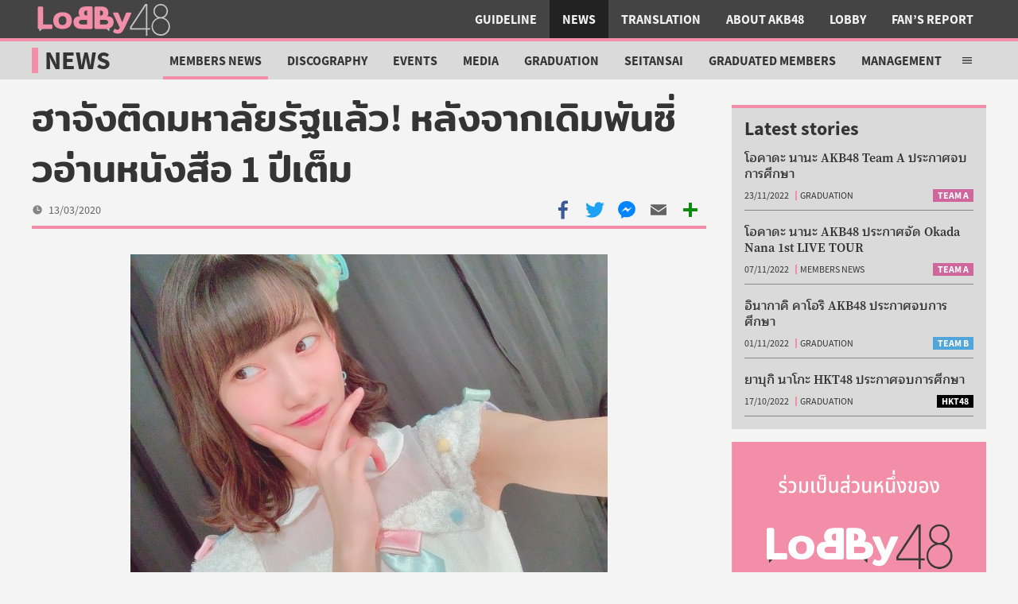

--- FILE ---
content_type: text/html; charset=UTF-8
request_url: https://lobby48.com/2020/03/haachan-national-university-admission/
body_size: 18521
content:
<!DOCTYPE html>
<html dir="ltr" lang="th">
<head>
<meta charset="UTF-8">
<meta name="viewport" content="width=device-width, initial-scale=1">
<meta name="theme-color" content="#F28EA8">
<link media="all" href="/wp-content/cache/autoptimize/1/css/autoptimize_64bcba8002a9183ef58ffa5f5115d53f.css" rel="stylesheet">
<link media="screen" href="/wp-content/cache/autoptimize/1/css/autoptimize_609d8858057067f8b2aee467c5ae18c4.css" rel="stylesheet">
<link media="print" href="/wp-content/cache/autoptimize/1/css/autoptimize_5458d9b3128216a94d9a4c9de87e9403.css" rel="stylesheet">
<title>ฮาจังติดมหาลัยรัฐแล้ว! หลังจากเดิมพันซิ่วอ่านหนังสือ 1 ปีเต็ม | Lobby48</title>
<meta name="robots" content="max-image-preview:large">
<link rel="canonical" href="/2020/03/haachan-national-university-admission/">
<meta name="generator" content="All in One SEO (AIOSEO) 4.5.1.1">
<meta property="og:locale" content="en_US">
<meta property="og:site_name" content="Lobby48">
<meta property="og:type" content="article">
<meta property="og:title" content="ฮาจังติดมหาลัยรัฐแล้ว! หลังจากเดิมพันซิ่วอ่านหนังสือ 1 ปีเต็ม | Lobby48">
<meta property="og:url" content="/2020/03/haachan-national-university-admission/">
<meta property="og:image" content="/wp-content/uploads/2020/03/f3fed114b9a683e6acc103d9233cd8a7daf68622.jpg">
<meta property="og:image:secure_url" content="/wp-content/uploads/2020/03/f3fed114b9a683e6acc103d9233cd8a7daf68622.jpg">
<meta property="og:image:width" content="1000">
<meta property="og:image:height" content="750">
<meta property="article:published_time" content="2020-03-13T12:59:06+00:00">
<meta property="article:modified_time" content="2020-07-06T16:26:34+00:00">
<meta property="article:publisher" content="https://www.facebook.com/lobby48">
<meta name="twitter:card" content="summary">
<meta name="twitter:site" content="@lobby48th">
<meta name="twitter:title" content="ฮาจังติดมหาลัยรัฐแล้ว! หลังจากเดิมพันซิ่วอ่านหนังสือ 1 ปีเต็ม | Lobby48">
<meta name="twitter:image" content="/wp-content/uploads/2020/03/f3fed114b9a683e6acc103d9233cd8a7daf68622.jpg">
<meta name="google" content="nositelinkssearchbox"> <script type="application/ld+json" class="aioseo-schema">{"@context":"https:\/\/schema.org","@graph":[{"@type":"Article","@id":"\/2020\/03\/haachan-national-university-admission\/#article","name":"ฮาจังติดมหาลัยรัฐแล้ว! หลังจากเดิมพันซิ่วอ่านหนังสือ 1 ปีเต็ม | Lobby48","headline":"ฮาจังติดมหาลัยรัฐแล้ว! หลังจากเดิมพันซิ่วอ่านหนังสือ 1 ปีเต็ม","author":{"@id":"\/author\/jan\/#author"},"publisher":{"@id":"\/#organization"},"image":{"@type":"ImageObject","url":"\/wp-content\/uploads\/2020\/03\/f3fed114b9a683e6acc103d9233cd8a7daf68622.jpg","width":1000,"height":750},"datePublished":"2020-03-13T12:59:06+07:00","dateModified":"2020-07-06T16:26:34+07:00","inLanguage":"en-US","mainEntityOfPage":{"@id":"\/2020\/03\/haachan-national-university-admission\/#webpage"},"isPartOf":{"@id":"\/2020\/03\/haachan-national-university-admission\/#webpage"},"articleSection":"Members News, Kurosu Haruka, AKB48"},{"@type":"BreadcrumbList","@id":"\/2020\/03\/haachan-national-university-admission\/#breadcrumblist","itemListElement":[{"@type":"ListItem","@id":"\/#listItem","position":1,"name":"Home","item":"\/","nextItem":"\/2020\/#listItem"},{"@type":"ListItem","@id":"\/2020\/#listItem","position":2,"name":"2020","item":"\/2020\/","nextItem":"\/2020\/03\/#listItem","previousItem":"\/#listItem"},{"@type":"ListItem","@id":"\/2020\/03\/#listItem","position":3,"name":"March","item":"\/2020\/03\/","nextItem":"\/2020\/03\/haachan-national-university-admission\/#listItem","previousItem":"\/2020\/#listItem"},{"@type":"ListItem","@id":"\/2020\/03\/haachan-national-university-admission\/#listItem","position":4,"name":"ฮาจังติดมหาลัยรัฐแล้ว! หลังจากเดิมพันซิ่วอ่านหนังสือ 1 ปีเต็ม","previousItem":"\/2020\/03\/#listItem"}]},{"@type":"Organization","@id":"\/#organization","name":"Lobby48","url":"\/","logo":{"@type":"ImageObject","url":"https:\/\/s.lcdn.me\/uploads\/2020\/12\/lobby-logo-v3.png","@id":"\/2020\/03\/haachan-national-university-admission\/#organizationLogo"},"image":{"@id":"\/#organizationLogo"}},{"@type":"Person","@id":"\/author\/jan\/#author","url":"\/author\/jan\/","name":"Admin"},{"@type":"WebPage","@id":"\/2020\/03\/haachan-national-university-admission\/#webpage","url":"\/2020\/03\/haachan-national-university-admission\/","name":"ฮาจังติดมหาลัยรัฐแล้ว! หลังจากเดิมพันซิ่วอ่านหนังสือ 1 ปีเต็ม | Lobby48","inLanguage":"en-US","isPartOf":{"@id":"\/#website"},"breadcrumb":{"@id":"\/2020\/03\/haachan-national-university-admission\/#breadcrumblist"},"author":{"@id":"\/author\/jan\/#author"},"creator":{"@id":"\/author\/jan\/#author"},"image":{"@type":"ImageObject","url":"\/wp-content\/uploads\/2020\/03\/f3fed114b9a683e6acc103d9233cd8a7daf68622.jpg","@id":"\/2020\/03\/haachan-national-university-admission\/#mainImage","width":1000,"height":750},"primaryImageOfPage":{"@id":"\/2020\/03\/haachan-national-university-admission\/#mainImage"},"datePublished":"2020-03-13T12:59:06+07:00","dateModified":"2020-07-06T16:26:34+07:00"},{"@type":"WebSite","@id":"\/#website","url":"\/","name":"Lobby48","inLanguage":"en-US","publisher":{"@id":"\/#organization"}}]}</script> <link rel="dns-prefetch" href="//static.addtoany.com">
<link href="https://fonts.gstatic.com/" crossorigin="anonymous" rel="preconnect">
<link rel="alternate" type="application/rss+xml" title="Lobby48 &raquo; Feed" href="/feed/">
<link rel="alternate" type="application/rss+xml" title="Lobby48 &raquo; Comments Feed" href="/comments/feed/">
<link rel="https://api.w.org/" href="/wp-json/">
<link rel="alternate" type="application/json" href="/wp-json/wp/v2/posts/3802">
<link rel="EditURI" type="application/rsd+xml" title="RSD" href="/xmlrpc.php?rsd">
<meta name="generator" content="WordPress 6.4.5">
<link rel="shortlink" href="/?p=3802">
<link rel="alternate" type="application/json+oembed" href="/wp-json/oembed/1.0/embed?url=https%3A%2F%2F%2F2020%2F03%2Fhaachan-national-university-admission%2F">
<link rel="alternate" type="text/xml+oembed" href="/wp-json/oembed/1.0/embed?url=https%3A%2F%2F%2F2020%2F03%2Fhaachan-national-university-admission%2F#038;format=xml">
<link rel="icon" href="/wp-content/uploads/2020/06/cropped-lobby-logo-v3-favicon-48x48.png" sizes="32x32">
<link rel="icon" href="/wp-content/uploads/2020/06/cropped-lobby-logo-v3-favicon-300x300.png" sizes="192x192">
<link rel="apple-touch-icon" href="/wp-content/uploads/2020/06/cropped-lobby-logo-v3-favicon-300x300.png">
<meta name="msapplication-TileImage" content="/wp-content/uploads/2020/06/cropped-lobby-logo-v3-favicon-300x300.png">
</head>
<body class="post-template-default single single-post postid-3802 single-format-standard">
<header class="site-header"><div class="skip-menu"> <a href="#main-content">Skip to main content</a>
</div>
<div class="skip-menu"> <a href="#site-footer">Skip to site footer</a>
</div>
<section class="logo"> <a href="/" rel="home" title="Lobby48"> <svg focusable="false" width="180" height="48" class="l48-logo dark-bg" xmlns="http://www.w3.org/2000/svg" viewbox="0 0 400 100"> <g fill="#3a3838" class="l48logo-a"> <path d="m21.3 74.1l0 8.9c0 0.7 0.9 1.1 1.4 0.6l9.2-9.2 -10.6-0.2z"></path> <path d="m216.9 74.1l0 8.9c0 0.7-0.9 1.1-1.4 0.6l-9.2-9.2 10.6-0.2z"></path> <path d="m318.9 75.4l0 0 -40.2 0 0-2.2 40.2-60.9 0 63.1zm4-67.7l-6 0 -42.3 64.3 0 7.6 44.2 0 0 16.9 4.1 0 0-16.9 7.8 0 0-4 -7.8 0 0-67.8 0 0z"></path> <path d="m360.1 92.5c-12.2 0-22.1-9.9-22.1-22.1 0-12.2 9.9-22.1 22.1-22.1 12.2 0 22.1 9.9 22.1 22.1 0 12.2-9.9 22.1-22.1 22.1m-16.6-64.6c0-9.1 7.4-16.5 16.5-16.5 9.1 0 16.5 7.4 16.5 16.5 0 9.1-7.4 16.5-16.5 16.5 -9.1 0-16.5-7.4-16.5-16.5m25.3 18.4c6.8-3.3 11.6-10.3 11.6-18.3 0-11.2-9.1-20.3-20.3-20.3 -11.2 0-20.3 9.1-20.3 20.3 0 8.2 4.8 15.2 11.8 18.5 -10 3.6-17.1 13.1-17.1 24.3 0 14.2 11.6 25.8 25.8 25.8 14.3 0 25.8-11.5 25.8-25.8 0-11.3-7.3-20.9-17.4-24.4"></path> </g> <g fill="#f28ea8" class="l48logo-b"> <path d="m93.8 63.6c1.8-2.1 2.8-5.2 2.8-9.4 0-4.1-0.9-7.2-2.8-9.3 -1.8-2.1-4.5-3.1-8-3.1 -3.5 0-6.1 1-7.9 3.1 -1.8 2.1-2.8 5.2-2.8 9.3 0 4.1 0.9 7.3 2.8 9.4 1.8 2.1 4.5 3.2 7.9 3.2 3.5 0 6.2-1 8-3.1m-27.1 7.8c-4.5-4.2-6.8-10-6.8-17.2 0-7.3 2.3-13 6.8-17.2 4.5-4.2 10.9-6.3 19.1-6.3 8.3 0 14.6 2.1 19.2 6.3 4.5 4.2 6.8 10 6.8 17.2 0 7.3-2.3 13-6.8 17.2 -4.5 4.2-10.9 6.3-19.2 6.3 -8.2 0-14.6-2.1-19.1-6.3"></path> <path d="m227.8 86.6c-0.6-0.4-0.8-0.9-0.8-1.4 0-0.3 0.2-0.8 0.5-1.4l3.1-5.5c0.4-0.7 0.8-1 1.3-1 0.4 0 0.9 0.2 1.5 0.6 1 0.7 1.9 1.2 2.9 1.5 0.9 0.3 2 0.5 3.2 0.5 1.6 0 2.8-0.5 3.7-1.4 0.9-1 1.7-2.5 2.5-4.7l-18.3-38.8c-0.2-0.5-0.4-1-0.4-1.5 0-1 0.6-1.6 1.7-1.6l10.7 0c0.9 0 1.5 0.2 1.9 0.5 0.4 0.3 0.8 0.8 1.1 1.6l10.2 25 10.2-25c0.3-0.7 0.7-1.3 1.1-1.6 0.4-0.3 1.1-0.5 1.9-0.5l10.7 0c1.1 0 1.7 0.5 1.7 1.6 0 0.5-0.1 1-0.4 1.5l-17.3 36.8c-2.3 4.8-4.3 8.5-6.1 11.1 -1.8 2.6-3.8 4.6-6 5.9 -2.2 1.3-5 1.9-8.3 1.9 -5.1 0-9.2-1.4-12.5-4.2"></path> <path d="m211.4 63.3c-1.3 1.2-3.3 1.7-6.1 1.7l-14.9 0 0-12.6 14.1 0c2.8 0 4.9 0.5 6.5 1.6 1.5 1.1 2.3 2.6 2.3 4.8 0 1.9-0.7 3.4-2 4.5m-21-37.2l0.8 0c2.6 0 4.6 0.5 5.9 1.6 1.3 1.1 1.9 2.9 1.9 5.4 0 2.3-0.7 4.1-2 5.4 -1.4 1.2-3.3 1.8-5.7 1.8l-0.8 0 0-14.2zm33.7 20.3c-1.4-1.2-3-2.1-4.7-2.8 -2.4-0.9-5.9-1.4-8.6-1.6 0.5-0.5 0.9-1.1 1.3-1.8 1.4-2.3 2.1-4.9 2.1-7.8 0-5.5-1.7-9.8-5.1-12.9 -3.4-3.1-8.5-4.7-15.2-4.7l-14.5 0c-1.5 0-2.5 0.3-3.2 1 -0.6 0.7-1 1.7-1 3.1l0 26.1 0 28.7c0 1.4 0.3 2.4 1 3 0.6 0.6 1.7 1 3.2 1l27.1 0c4.9 0 8.9-0.8 12.2-2.4 3.3-1.6 5.8-3.9 7.4-6.7 3.7-6.5 4.1-16.9-2-22.2"></path> <path d="m131.7 58.7c0-2.1 0.8-3.7 2.3-4.8 1.5-1.1 3.7-1.6 6.5-1.6l14.1 0 0 12.6 -14.9 0c-2.7 0-4.7-0.6-6.1-1.7 -1.3-1.2-2-2.7-2-4.5m23-18.5l-0.8 0c-2.5 0-4.4-0.6-5.7-1.8 -1.4-1.2-2-3-2-5.4 0-2.5 0.6-4.3 1.9-5.4 1.3-1.1 3.2-1.6 5.9-1.6l0.8 0 0 14.2zm-35.6 28.3c1.6 2.8 4.1 5.1 7.4 6.7 3.3 1.6 7.4 2.4 12.2 2.4l27.1 0c1.5 0 2.5-0.3 3.2-1 0.6-0.6 1-1.6 1-3l0-28.7 0-26.1c0-1.4-0.3-2.4-1-3.1 -0.6-0.7-1.7-1-3.2-1l-14.5 0c-6.8 0-11.9 1.6-15.2 4.7 -3.4 3.1-5.1 7.4-5.1 12.9 0 2.9 0.7 5.5 2.1 7.8 0.4 0.7 0.8 1.2 1.3 1.8 -2.7 0.2-6.2 0.7-8.6 1.6 -1.7 0.7-3.3 1.6-4.7 2.8 -6 5.3-5.7 15.7-2 22.2"></path> <path d="m17.4 76.7c-0.6-0.6-1-1.6-1-3l0-54.8c0-1.4 0.3-2.4 1-3 0.6-0.7 1.7-1 3.2-1l7 0c1.5 0 2.6 0.3 3.2 1 0.6 0.6 0.9 1.7 0.9 3.1l0 46.1 21.9 0c1.5 0 2.5 0.3 3.1 0.9 0.6 0.6 0.8 1.8 0.8 3.2l0 4.7c0 1.4-0.3 2.4-0.8 3 -0.6 0.6-1.6 0.9-3.1 0.9l-33 0c-1.5 0-2.5-0.3-3.2-1"></path> </g> </svg> <span class="svg-label">Lobby48 Logo</span> </a></section><section class="nav-bar"> <input class="nav-bar-cb" type="checkbox" id="site-header-nav-bar-cb"> <label tabindex="0" class="nav-bar-label open center-content" for="site-header-nav-bar-cb" title="Open main menu" aria-label="Open main menu"> <svg focusable="false" xmlns="http://www.w3.org/2000/svg" viewbox="0 0 512 512"> <path d="M64,384H448V341.33H64Zm0-106.67H448V234.67H64ZM64,128v42.67H448V128Z"></path> </svg> <span class="svg-label">Open main menu</span> </label> <label tabindex="0" class="nav-bar-label close center-content" for="site-header-nav-bar-cb" title="Close main menu" aria-label="Close main menu"> <svg focusable="false" xmlns="http://www.w3.org/2000/svg" viewbox="0 0 512 512"> <polygon points="400 145.49 366.51 112 256 222.51 145.49 112 112 145.49 222.51 256 112 366.51 145.49 400 256 289.49 366.51 400 400 366.51 289.49 256 400 145.49"></polygon> </svg> <span class="svg-label">Close main menu</span> </label><div class="nav-bar-inner">
<section class="search-bar"><div class="nav-bar-label search center-content" tabindex="0" title="Search in Lobby48" aria-label="Search"> <svg focusable="false" xmlns="http://www.w3.org/2000/svg" viewbox="0 0 512 512"> <path d="M464,428,339.92,303.9a160.48,160.48,0,0,0,30.72-94.58C370.64,120.37,298.27,48,209.32,48S48,120.37,48,209.32s72.37,161.32,161.32,161.32a160.48,160.48,0,0,0,94.58-30.72L428,464ZM209.32,319.69A110.38,110.38,0,1,1,319.69,209.32,110.5,110.5,0,0,1,209.32,319.69Z"></path> </svg> <span class="svg-label">Search</span>
</div>
<form id="lb-search" method="get" action="/"> <label for="shs__t"> ค้นหาใน Lobby48 </label><div class="input-group"> <input type="text" id="shs__t" name="s"> <button title="Search" aria-label="Search"> <svg focusable="false" xmlns="http://www.w3.org/2000/svg" viewbox="0 0 512 512"> <path d="M464,428,339.92,303.9a160.48,160.48,0,0,0,30.72-94.58C370.64,120.37,298.27,48,209.32,48S48,120.37,48,209.32s72.37,161.32,161.32,161.32a160.48,160.48,0,0,0,94.58-30.72L428,464ZM209.32,319.69A110.38,110.38,0,1,1,319.69,209.32,110.5,110.5,0,0,1,209.32,319.69Z"></path> </svg> <span class="svg-label">Search</span> </button>
</div>
</form></section><nav><ul>
<li><a href="/category/guideline/">Guideline</a></li>
<li class="current-post-ancestor"><a href="/category/news/">News</a></li>
<li><a href="/category/translation/">Translation</a></li>
<li><a href="/category/about-akb48/">About AKB48</a></li>
<li><a href="/category/lobby/">Lobby</a></li>
<li><a href="/category/fans-report/">Fan&#8217;s Report</a></li>
</ul></nav>
</div></section></header><main id="main-content" class="site-main"><section class="site-section-header" data-color="lobby"><header class="section-title"><h1><a href="/category/news/" title="News">News</a></h1></header><nav id="subsection-nav" class="hamburger-hidden"> <input class="nav-bar-cb" type="checkbox" id="site-section-header-nav-bar-cb"><ul>
<li><a href="/category/news/discography/">Discography</a></li>
<li><a href="/category/news/events/">Events</a></li>
<li><a href="/category/news/media/">Media</a></li>
<li><a href="/category/news/graduation/">Graduation</a></li>
<li><a href="/category/news/seitansai/">Seitansai</a></li>
<li class="current-post-ancestor"><a href="/category/news/members-news/">Members News</a></li>
<li><a href="/category/news/graduated-members/">Graduated Members</a></li>
<li><a href="/category/news/management/">Management</a></li>
<li><a href="/category/news/sns-news/">SNS News</a></li>
<li><a href="/category/news/gossip/">Gossip</a></li>
</ul>
<div class="subsection-menu-toggle"> <label tabindex="-1" class="nav-bar-label open center-content" for="site-section-header-nav-bar-cb" title="Open sub menu" aria-label="Open sub menu"> <svg focusable="false" xmlns="http://www.w3.org/2000/svg" viewbox="0 0 512 512"> <path d="M64,384H448V341.33H64Zm0-106.67H448V234.67H64ZM64,128v42.67H448V128Z"></path> </svg> <span class="svg-label">Open sub menu</span> </label> <label tabindex="-1" class="nav-bar-label close center-content" for="site-section-header-nav-bar-cb" title="Close sub menu" aria-label="Close sub menu"> <svg focusable="false" xmlns="http://www.w3.org/2000/svg" viewbox="0 0 512 512"> <polygon points="400 145.49 366.51 112 256 222.51 145.49 112 112 145.49 222.51 256 112 366.51 145.49 400 256 289.49 366.51 400 400 366.51 289.49 256 400 145.49"></polygon> </svg> <span class="svg-label">Close sub menu</span> </label>
</div></nav></section><article class="entry standard post-3802 post type-post status-publish format-standard has-post-thumbnail hentry category-members-news members-kurosu-haruka 48g-akb48"><header class="post-header"><div class="header-group"><h1>ฮาจังติดมหาลัยรัฐแล้ว! หลังจากเดิมพันซิ่วอ่านหนังสือ 1 ปีเต็ม</h1></div>
<div class="header-bar">
<div class="header-meta"><div class="post-date"> <svg xmlns="http://www.w3.org/2000/svg" viewbox="0 0 512 512"><path d="M256,48C141.13,48,48,141.13,48,256c0,114.69,93.32,208,208,208,114.86,0,208-93.14,208-208C464,141.31,370.69,48,256,48ZM364,288H244a4,4,0,0,1-4-4V116a4,4,0,0,1,4-4h24a4,4,0,0,1,4,4V256h92a4,4,0,0,1,4,4v24A4,4,0,0,1,364,288Z"></path></svg> <time datetime="2020-03-13T19:59:06+07:00">13/03/2020</time>
</div></div>
<div class="a2a_kit" data-a2a-url="/2020/03/haachan-national-university-admission/" data-a2a-title="ฮาจังติดมหาลัยรัฐแล้ว! หลังจากเดิมพันซิ่วอ่านหนังสือ 1 ปีเต็ม"> <a class="a2a_button_facebook"> <svg focusable="false" xmlns="http://www.w3.org/2000/svg" viewbox="0 0 32 32"><path d="M17.78 27.5V17.008h3.522l.527-4.09h-4.05v-2.61c0-1.182.33-1.99 2.023-1.99h2.166V4.66c-.375-.05-1.66-.16-3.155-.16-3.123 0-5.26 1.905-5.26 5.405v3.016h-3.53v4.09h3.53V27.5h4.223z"></path></svg> <span class="svg-label">Share with Facebook</span> </a> <a class="a2a_button_twitter"> <svg focusable="false" xmlns="http://www.w3.org/2000/svg" viewbox="0 0 32 32"><path d="M28 8.557a9.913 9.913 0 0 1-2.828.775 4.93 4.93 0 0 0 2.166-2.725 9.738 9.738 0 0 1-3.13 1.194 4.92 4.92 0 0 0-3.593-1.55 4.924 4.924 0 0 0-4.794 6.049c-4.09-.21-7.72-2.17-10.15-5.15a4.942 4.942 0 0 0-.665 2.477c0 1.71.87 3.214 2.19 4.1a4.968 4.968 0 0 1-2.23-.616v.06c0 2.39 1.7 4.38 3.952 4.83-.414.115-.85.174-1.297.174-.318 0-.626-.03-.928-.086a4.935 4.935 0 0 0 4.6 3.42 9.893 9.893 0 0 1-6.114 2.107c-.398 0-.79-.023-1.175-.068a13.953 13.953 0 0 0 7.55 2.213c9.056 0 14.01-7.507 14.01-14.013 0-.213-.005-.426-.015-.637.96-.695 1.795-1.56 2.455-2.55z"></path></svg> <span class="svg-label">Share with Twitter</span> </a> <a class="a2a_button_line"> <svg focusable="false" xmlns="http://www.w3.org/2000/svg" viewbox="0 0 32 32"><path d="M28 14.304c0-5.37-5.384-9.738-12-9.738S4 8.936 4 14.304c0 4.814 4.27 8.846 10.035 9.608.39.084.923.258 1.058.592.122.303.08.778.04 1.084l-.172 1.028c-.05.303-.24 1.187 1.04.647s6.91-4.07 9.43-6.968c1.74-1.905 2.57-3.842 2.57-5.99zM11.302 17.5H8.918a.631.631 0 0 1-.63-.63V12.1a.63.63 0 0 1 1.26.002v4.14h1.754c.35 0 .63.28.63.628a.63.63 0 0 1-.63.63zm2.467-.63a.631.631 0 0 1-.63.628.629.629 0 0 1-.63-.63V12.1a.63.63 0 1 1 1.26 0v4.77zm5.74 0a.632.632 0 0 1-1.137.378l-2.443-3.33v2.95a.631.631 0 0 1-1.26 0V12.1a.634.634 0 0 1 .63-.63.63.63 0 0 1 .504.252l2.444 3.328V12.1a.63.63 0 0 1 1.26 0v4.77zm3.853-3.014a.63.63 0 1 1 0 1.258H21.61v1.126h1.755a.63.63 0 1 1 0 1.258H20.98a.63.63 0 0 1-.628-.63V12.1a.63.63 0 0 1 .63-.628h2.384a.63.63 0 0 1 0 1.258h-1.754v1.126h1.754z"></path></svg> <span class="svg-label">Share with LINE</span> </a> <a class="a2a_button_facebook_messenger"> <svg focusable="false" xmlns="http://www.w3.org/2000/svg" viewbox="0 0 32 32"><path d="M16 5C9.986 5 5.11 9.56 5.11 15.182c0 3.2 1.58 6.054 4.046 7.92V27l3.716-2.06c.99.276 2.04.425 3.128.425 6.014 0 10.89-4.56 10.89-10.183S22.013 5 16 5zm1.147 13.655L14.33 15.73l-5.423 3 5.946-6.31 2.816 2.925 5.42-3-5.946 6.31z"></path></svg> <span class="svg-label">Share with Facebook Messenger</span> </a> <a class="a2a_button_email"> <svg focusable="false" xmlns="http://www.w3.org/2000/svg" viewbox="0 0 32 32"><path d="M26 21.25v-9s-9.1 6.35-9.984 6.68C15.144 18.616 6 12.25 6 12.25v9c0 1.25.266 1.5 1.5 1.5h17c1.266 0 1.5-.22 1.5-1.5zm-.015-10.765c0-.91-.265-1.235-1.485-1.235h-17c-1.255 0-1.5.39-1.5 1.3l.015.14s9.035 6.22 10 6.56c1.02-.395 9.985-6.7 9.985-6.7l-.015-.065z"></path></svg> <span class="svg-label">Share with Email</span> </a> <a class="a2a_dd" href="https://www.addtoany.com/share"> <svg focusable="false" xmlns="http://www.w3.org/2000/svg" viewbox="0 0 32 32"><g><path d="M14 7h4v18h-4z"></path><path d="M7 14h18v4H7z"></path></g></svg> <span class="svg-label">More share menu</span> </a>
</div>
</div></header><main class="typography post-content"><p style="text-align: center;"><img fetchpriority="high" decoding="async" class="aligncenter size-medium wp-image-3803" src="https://s.lcdn.me/uploads/2020/03/f3fed114b9a683e6acc103d9233cd8a7daf68622-600x450.jpg" alt="" width="600" height="450" srcset="/wp-content/uploads/2020/03/f3fed114b9a683e6acc103d9233cd8a7daf68622-600x450.jpg 600w, /wp-content/uploads/2020/03/f3fed114b9a683e6acc103d9233cd8a7daf68622-320x240.jpg 320w, /wp-content/uploads/2020/03/f3fed114b9a683e6acc103d9233cd8a7daf68622-480x360.jpg 480w, /wp-content/uploads/2020/03/f3fed114b9a683e6acc103d9233cd8a7daf68622-640x480.jpg 640w, /wp-content/uploads/2020/03/f3fed114b9a683e6acc103d9233cd8a7daf68622-960x720.jpg 960w, /wp-content/uploads/2020/03/f3fed114b9a683e6acc103d9233cd8a7daf68622.jpg 1000w" sizes="(max-width: 600px) 100vw, 600px"><span style="font-size: 8pt;">ที่มาภาพจาก </span><span style="font-size: 8pt;"><a href="https://twitter.com/kurooosu_48_16/status/1237892332189433861">@kuroosu_48_16</a></span></p>
<p>เมื่อวาน (12 มี.ค.)<strong> คุโรสุ ฮารุกะ (ฮาจัง)</strong> สมาชิก <strong>AKB48 Team 4</strong> แจ้งข่าวดีทาง SHOWROOM ว่า เธอได้สอบติดมหาวิทยาลัยรัฐบาลที่เป็นมหาวิทยาลัยอันดับ 1 ที่อยากเข้า ซึ่งมหาลัยรัฐบาลในญี่ปุ่น เป็นมหาวิทยาลัยที่จัดการโดยรัฐบาลกลาง มีอัตราการแข่งขันสูงมาก และเมมเบอร์ใน AKB48 ปัจจุบัน มีฮาจังเพียงคนเดียวที่เรียนมหาวิทยาลัยรัฐบาล </p>
<p>หากย้อนกลับไป 1 ปีก่อน วันที่ 14 เมษายน 2019 ฮาจังได้บอกกับแฟนๆ ว่า เธอสอบติดมหาวิทยาลัยเอกชน แต่ที่นั่นไม่ใช่มหาวิทยาลัยที่อยากเข้า ฮาจังจึงตัดสินใจที่จะเดิมพันเพื่อรอสอบอีกครั้งในปีถัดไป และลดการทำกิจกรรมในวงลง</p>
<p>โดยในปีนี้เธอก็ทำสำเร็จ ได้เข้ามหาวิทยาลัยตามที่หวัง หลังจบไลฟ์  SHOWROOM ฮาจังได้ลงภาพจดหมายที่เคยเขียนไว้เมื่อปีที่แล้วหลังจากตัดสินใจจะสอบเข้ามหาวิทยาลัยใหม่อีกหน</p>
<p>ซึ่งจดหมายนี้เคยลงไว้ใน 755 เมื่อปีที่แล้ว แต่นำมาลง Twitter อีกหนและกล่าวด้วยความโล่งอกว่า “ดีจริงๆ ที่ 1 ปีก่อนตัดสินใจแบบนี้!” เนื้อหาจดหมายที่ว่ามีดังนี้</p>
<h5>จดหมายจากฮาจังถึงแฟนๆ เมื่อปีที่แล้ว</h5>
<blockquote>
<p>ถึงทุกคน</p>
<p> ปีนี้ฉันตัดสินใจที่จะไม่ไปมหาวิทยาลัย และจะพยายามในฐานะนักเรียนเตรียมสอบอีกปีค่ะ<br> ปีที่แล้วลดการทำกิจกรรมลงเพื่อการสอบเข้ามหาวิทยาลัย ทั้งทำให้แฟนๆ ที่คอยสนับสนุนกันต้องกังวล ทำให้รู้สึกเจ็บใจมากมายเลยล่ะค่ะ&#8230;</p>
<p>แต่ถึงอย่างนั้น ทุกคนก็ไม่ห่างฉันไป กลับกันยิ่งเข้าหาแล้วคอยสนับสนุนกันตั้งมากมายเลยค่ะ</p>
<p>เลยกลุ้มใจอย่างหนักมากว่าจะบอกเรื่องการตัดสินนี้ให้กับทุกคนดีมั้ย<br> เพียงแต่ทุกข์ทนกับการปิดเงียบเรื่องนี้ต่อไปเรื่อยๆ คิดว่าทนต่อไปไม่ไหวแล้วก็เลยตัดสินใจพูดออกมาค่ะ</p>
<p>ให้พูดชัดๆ ก็คือ จนถึงปลายเดือนมีนาคมก็ยังคิดว่ายังอยากที่จะเป็น ‘นักศึกษา’<br> ถึงจะไปไม่ถึงฝั่งฝันมหาวิทยาลัยที่ตัวเองคาดหวังไว้ แต่ก็สอบผ่านมหาวิทยาลัยที่สามารถเรียนสิ่งที่ฉันอยากเรียนได้ ก็เลยว่าจะต่อที่นั่นตั้งแต่เดือนเมษายนค่ะ</p>
<p>แต่ว่าความขุ่นเคืองมันคงค้างอยู่ในใจฉัน<br> ความรู้สึกนั้นฉันเองก็ไม่รู้ว่า ถ้าเลือกที่จะพยายามต่ออีกปีแล้วจะหาย หรือว่าถ้าได้เป็นนักศึกษาตั้งแต่เดือนเมษาแล้วจะหายกันแน่</p>
<p>ก็เลยปรึกษาทั้งเมเนเจอร์ที่ไว้ใจได้และพ่อแม่ตั้งไม่รู้กี่หน กลุ้มใจตั้งมากมาย แต่ก็ไม่มีใครทราบคำตอบนั้น</p>
<p>ตอนนี้ฉันตัดสินใจที่จะพยายามต่ออีกปีด้วยความตั้งใจของตัวเอง ถึงตอนนี้ก็ยังไม่รู้ว่าการตัดสินใจนี้ถูกต้องหรือไม่ แต่มีอย่างเดียวที่พูดได้ก็คือ ไม่รู้สึกเสียใจที่ตัดสินใจแบบนี้ค่ะ! ใน 1 ปีนี้จะพยายามอย่างเอาเป็นเอาตาย เพราะฉะนั้นช่วยยกโทษให้กับคนอย่างฉันที่ไม่สมกับการเป็นไอดอลด้วยเถอะค่ะ</p>
<p>แล้วก็อยากจะพยายามเพื่อให้ได้สักวันหนึ่ง มีคนที่ชอบ AKB48 โดยมีฉันเป็นจุดเริ่มต้นว่า “มีเด็กแบบนี้อยู่ใน AKB48 ด้วยแฮะ” ล่ะค่ะ</p>
<p>จะดีใจถ้าคอยสนับสนุนกันนับจากนี้ต่อไปค่ะ</p>
<p><strong>AKB48 Team 4 เคงคิวเซ</strong><span style="font-size: 10pt; color: #555555;"> (ตำแหน่ง ณ ตอนนั้น)</span><br> <strong>คุโรสุ ฮารุกะ</strong></p>
</blockquote>
<p>แต่เดิมฮาจังตั้งใจจะพูดเรื่องนี้ในสเตจวันเกิดตัวเอง แต่สถานการณ์แบบนี้ยังไม่รู้ว่าจะมีโอกาสจัดสเตจวันเกิดได้เมื่อไหร่ เลยตัดสินใจพูดตอนนี้ผ่านทาง SHOWROOM ของตนแทน </p>
<h5>Twitter ของฮาจัง (12/03/2020)</h5>
<blockquote class="twitter-tweet tw-align-center">
<p dir="ltr" lang="ja">第1志望の国立大学に合格しました！！</p>
<p>1年間支えてくれたみなさん、見守ってくれたみなさん、わたしの勝手な選択を受け入れてくれたメンバー、スタッフさん、家族、</p>
<p>本当にありがとうございます！！</p>
<p>これからAKB48の力になれるよう精一杯頑張ります！！</p>
<p>1年前、この選択をしてよかったです！😊 <a href="https://t.co/HrCQS75rrj">pic.twitter.com/HrCQS75rrj</a></p>
<p>— 黒須遥香☺︎ (@kurooosu_48_16) <a href="https://twitter.com/kurooosu_48_16/status/1238092889432846336?ref_src=twsrc%5Etfw">March 12, 2020</a></p>
</blockquote>
<p><script defer src="https://platform.twitter.com/widgets.js" charset="utf-8"></script></p>
<p>“สอบผ่านเข้ามหาวิทยาลัยรัฐบาลที่หวังเป็นอันดับ 1 แล้วค่ะ!!</p>
<p>ทุกคนที่คอยซัพพอร์ตกัน ทุกคนที่คอยเฝ้ามองกันตลอด 1 ปี เมมเบอร์ที่ยอมรับการตัดสินใจเอาแต่ใจของฉัน สตาฟ ครอบครัว</p>
<p>ขอบคุณจริงๆ นะคะ!!</p>
<p>ต่อจากนี้จะพยายามอย่างเต็มที่เพื่อเป็นกำลังให้กับ AKB48 ค่ะ!!</p>
<p>ดีจริงๆ ที่ 1 ปีก่อนตัดสินใจแบบนี้!😊”</p>
<hr style="border-style: dashed;width:50%;margin:1em auto">
<h5>คุโรสุ ฮารุกะ</h5>
<p>ชื่อเล่น : ฮาจัง<br> วันเกิด : 28 กุมภาพันธ์ 2001<br> บ้านเกิด : จังหวัดไซตามะ<br> กรุ๊ปเลือด : กรุ๊ปโอ</p>
<p>Twitter : <a href="https://twitter.com/kurooosu_48_16">@kurooosu_48_16</a></p>
<p>08/12/2016 เปิดตัวในฐานะ AKB48 รุ่นที่ 16 ที่สเตจครบรอบ 11 ปี AKB48 Theater <br> 08/12/2017 ได้เป็นเคงคิวเซในสังกัดของทีม 4<br> 13/05/2019 ได้เลื่อนขั้นจากเคงคิวเซเป็นเมมเบอร์อย่างเป็นทางการของทีม 4</p>
<p>&nbsp;</p>
<p>&nbsp;</p>
<p>ที่มา : <a href="https://akb48-matome.net/archives/33094">1</a>, <a href="https://twitter.com/s_egg/status/1238075826937008129">2</a>, <a href="https://twitter.com/kurooosu_48_16/status/1238092889432846336">3</a>, <a href="https://twitter.com/s_egg/status/1238078361907236866">4</a>, <a href="https://48pedia.org/%E9%BB%92%E9%A0%88%E9%81%A5%E9%A6%99">5</a></p></main><footer class="post-footer"><section class="taxonomy-list taxonomy-members"><h3>In this article</h3>
<ul><li> <a href="/member/kurosu-haruka/" title="View member 'Kurosu Haruka'"> Kurosu Haruka </a>
</li></ul></section><aside class="footer-share"><h3>Share this story</h3>
<div class="a2a_kit" data-a2a-url="/2020/03/haachan-national-university-admission/" data-a2a-title="ฮาจังติดมหาลัยรัฐแล้ว! หลังจากเดิมพันซิ่วอ่านหนังสือ 1 ปีเต็ม"> <a class="a2a_button_facebook"> <svg focusable="false" xmlns="http://www.w3.org/2000/svg" viewbox="0 0 32 32"><path d="M17.78 27.5V17.008h3.522l.527-4.09h-4.05v-2.61c0-1.182.33-1.99 2.023-1.99h2.166V4.66c-.375-.05-1.66-.16-3.155-.16-3.123 0-5.26 1.905-5.26 5.405v3.016h-3.53v4.09h3.53V27.5h4.223z"></path></svg> <span class="svg-label">Share with Facebook</span> </a> <a class="a2a_button_twitter"> <svg focusable="false" xmlns="http://www.w3.org/2000/svg" viewbox="0 0 32 32"><path d="M28 8.557a9.913 9.913 0 0 1-2.828.775 4.93 4.93 0 0 0 2.166-2.725 9.738 9.738 0 0 1-3.13 1.194 4.92 4.92 0 0 0-3.593-1.55 4.924 4.924 0 0 0-4.794 6.049c-4.09-.21-7.72-2.17-10.15-5.15a4.942 4.942 0 0 0-.665 2.477c0 1.71.87 3.214 2.19 4.1a4.968 4.968 0 0 1-2.23-.616v.06c0 2.39 1.7 4.38 3.952 4.83-.414.115-.85.174-1.297.174-.318 0-.626-.03-.928-.086a4.935 4.935 0 0 0 4.6 3.42 9.893 9.893 0 0 1-6.114 2.107c-.398 0-.79-.023-1.175-.068a13.953 13.953 0 0 0 7.55 2.213c9.056 0 14.01-7.507 14.01-14.013 0-.213-.005-.426-.015-.637.96-.695 1.795-1.56 2.455-2.55z"></path></svg> <span class="svg-label">Share with Twitter</span> </a> <a class="a2a_button_line"> <svg focusable="false" xmlns="http://www.w3.org/2000/svg" viewbox="0 0 32 32"><path d="M28 14.304c0-5.37-5.384-9.738-12-9.738S4 8.936 4 14.304c0 4.814 4.27 8.846 10.035 9.608.39.084.923.258 1.058.592.122.303.08.778.04 1.084l-.172 1.028c-.05.303-.24 1.187 1.04.647s6.91-4.07 9.43-6.968c1.74-1.905 2.57-3.842 2.57-5.99zM11.302 17.5H8.918a.631.631 0 0 1-.63-.63V12.1a.63.63 0 0 1 1.26.002v4.14h1.754c.35 0 .63.28.63.628a.63.63 0 0 1-.63.63zm2.467-.63a.631.631 0 0 1-.63.628.629.629 0 0 1-.63-.63V12.1a.63.63 0 1 1 1.26 0v4.77zm5.74 0a.632.632 0 0 1-1.137.378l-2.443-3.33v2.95a.631.631 0 0 1-1.26 0V12.1a.634.634 0 0 1 .63-.63.63.63 0 0 1 .504.252l2.444 3.328V12.1a.63.63 0 0 1 1.26 0v4.77zm3.853-3.014a.63.63 0 1 1 0 1.258H21.61v1.126h1.755a.63.63 0 1 1 0 1.258H20.98a.63.63 0 0 1-.628-.63V12.1a.63.63 0 0 1 .63-.628h2.384a.63.63 0 0 1 0 1.258h-1.754v1.126h1.754z"></path></svg> <span class="svg-label">Share with LINE</span> </a> <a class="a2a_button_facebook_messenger"> <svg focusable="false" xmlns="http://www.w3.org/2000/svg" viewbox="0 0 32 32"><path d="M16 5C9.986 5 5.11 9.56 5.11 15.182c0 3.2 1.58 6.054 4.046 7.92V27l3.716-2.06c.99.276 2.04.425 3.128.425 6.014 0 10.89-4.56 10.89-10.183S22.013 5 16 5zm1.147 13.655L14.33 15.73l-5.423 3 5.946-6.31 2.816 2.925 5.42-3-5.946 6.31z"></path></svg> <span class="svg-label">Share with Facebook Messenger</span> </a> <a class="a2a_button_email"> <svg focusable="false" xmlns="http://www.w3.org/2000/svg" viewbox="0 0 32 32"><path d="M26 21.25v-9s-9.1 6.35-9.984 6.68C15.144 18.616 6 12.25 6 12.25v9c0 1.25.266 1.5 1.5 1.5h17c1.266 0 1.5-.22 1.5-1.5zm-.015-10.765c0-.91-.265-1.235-1.485-1.235h-17c-1.255 0-1.5.39-1.5 1.3l.015.14s9.035 6.22 10 6.56c1.02-.395 9.985-6.7 9.985-6.7l-.015-.065z"></path></svg> <span class="svg-label">Share with Email</span> </a> <a class="a2a_dd" href="https://www.addtoany.com/share"> <svg focusable="false" xmlns="http://www.w3.org/2000/svg" viewbox="0 0 32 32"><g><path d="M14 7h4v18h-4z"></path><path d="M7 14h18v4H7z"></path></g></svg> <span class="svg-label">More share menu</span> </a>
</div></aside><section class="author-box"><div class="author-avatar"> <img width="100" height="100" src="/wp-content/uploads/2019/01/9vVTpEje_400x400-150x150.jpg" class="avatar avatar-100 photo" alt="" decoding="async" srcset="/wp-content/uploads/2019/01/9vVTpEje_400x400-150x150.jpg 150w, /wp-content/uploads/2019/01/9vVTpEje_400x400-300x300.jpg 300w, /wp-content/uploads/2019/01/9vVTpEje_400x400-320x320.jpg 320w, /wp-content/uploads/2019/01/9vVTpEje_400x400-24x24.jpg 24w, /wp-content/uploads/2019/01/9vVTpEje_400x400-48x48.jpg 48w, /wp-content/uploads/2019/01/9vVTpEje_400x400-96x96.jpg 96w, /wp-content/uploads/2019/01/9vVTpEje_400x400.jpg 400w" sizes="(max-width: 100px) 100vw, 100px">
</div>
<div class="author-info">
<h1 class="author-name"> <a href="/author/jan/" title="View all posts by Admin"> Admin </a>
</h1>
<p class="author-profile">Taniguchi Megu Kami-Oshi | ผู้ดูแล <a href="https://www.facebook.com/omeguthaifan/">Taniguchi Megu Thailand Fanpage</a> และ <a href="https://twitter.com/omeguthai">@Omeguthai</a> | ชอบ AKB48 รุ่น 16, Draft รุ่น 3</p>
<ul class="author-sns"><li><a href="https://twitter.com/tpjnmt" title="Admin on Twitter" aria-label="Admin on Twitter"> <svg xmlns="http://www.w3.org/2000/svg" viewbox="0 0 512 512"> <path d="M496,109.5a201.8,201.8,0,0,1-56.55,15.3,97.51,97.51,0,0,0,43.33-53.6,197.74,197.74,0,0,1-62.56,23.5A99.14,99.14,0,0,0,348.31,64c-54.42,0-98.46,43.4-98.46,96.9a93.21,93.21,0,0,0,2.54,22.1,280.7,280.7,0,0,1-203-101.3A95.69,95.69,0,0,0,36,130.4C36,164,53.53,193.7,80,211.1A97.5,97.5,0,0,1,35.22,199v1.2c0,47,34,86.1,79,95a100.76,100.76,0,0,1-25.94,3.4,94.38,94.38,0,0,1-18.51-1.8c12.51,38.5,48.92,66.5,92.05,67.3A199.59,199.59,0,0,1,39.5,405.6,203,203,0,0,1,16,404.2,278.68,278.68,0,0,0,166.74,448c181.36,0,280.44-147.7,280.44-275.8,0-4.2-.11-8.4-.31-12.5A198.48,198.48,0,0,0,496,109.5Z"></path> </svg> <span class="svg-label">Admin on Twitter</span> </a></li></ul>
</div></section><aside class="related-posts"><header><h3>More like this</h3></header><div class="grid-6">
<article class="card size-11 overlay expand-default no-body no-group h4-1w h4-1h post-13776 post type-post status-publish format-standard has-post-thumbnail hentry category-members-news tag-sns tag-tiktok members-kurosu-haruka 48g-team-4"><header class="card-title"><h1><a href="/2022/08/kurosu-haruka-akb48-starts-tiktok/" rel="bookmark">คุโรสุ ฮารุกะ AKB48 Team 4 เริ่มใช้งาน TikTok แล้ว</a></h1></header><aside class="feature-image"><div class="size-controller"> <img width="320" height="200" src="/wp-content/uploads/2022/08/haachan-tiktok-320x200.jpg" class="attachment-l48-feature-card size-l48-feature-card wp-post-image" alt="" decoding="async" loading="lazy" srcset="/wp-content/uploads/2022/08/haachan-tiktok-320x200.jpg 320w, /wp-content/uploads/2022/08/haachan-tiktok-480x300.jpg 480w, /wp-content/uploads/2022/08/haachan-tiktok-640x400.jpg 640w, /wp-content/uploads/2022/08/haachan-tiktok-960x600.jpg 960w, /wp-content/uploads/2022/08/haachan-tiktok-1280x800.jpg 1280w" sizes="(max-width: 320px) 100vw, 320px">
</div></aside> <a class="overlay-link" href="/2022/08/kurosu-haruka-akb48-starts-tiktok/" aria-hidden="true" tabindex="-1">คุโรสุ ฮารุกะ AKB48 Team 4 เริ่มใช้งาน TikTok แล้ว</a><div class="img-overlay"></div>
<aside class="card-category badge-group"> <a class="badge" href="/category/news/members-news/" title="View category 'Members News'" data-color="lobby"> Members News </a></aside><aside class="card-timestamp"> <time datetime="2022-08-01T19:11:49+07:00">01/08/2022</time></aside></article><article class="card size-11 overlay expand-default no-body no-group h4-1w h4-1h post-13742 post type-post status-publish format-standard has-post-thumbnail hentry category-members-news tag-covid-19 tag-featured-story members-hama-sayuna members-onishi-momoka members-sato-airi members-sato-kiara members-yoshikawa-nanase 48g-akb48"><header class="card-title"><h1><a href="/2022/07/kiichan-onishi-hamachan-nanase-akb48-contracted-covid-19/" rel="bookmark">คีจัง, โอนิชิ, ฮามะจัง, นานาเสะ AKB48 ติดเชื้อโควิด-19</a></h1></header><aside class="feature-image"><div class="size-controller"> <img width="320" height="200" src="/wp-content/uploads/2022/07/kiichan-onishi-hama-nanase-320x200.jpg" class="attachment-l48-feature-card size-l48-feature-card wp-post-image" alt="" decoding="async" loading="lazy" srcset="/wp-content/uploads/2022/07/kiichan-onishi-hama-nanase-320x200.jpg 320w, /wp-content/uploads/2022/07/kiichan-onishi-hama-nanase-480x300.jpg 480w, /wp-content/uploads/2022/07/kiichan-onishi-hama-nanase-640x400.jpg 640w, /wp-content/uploads/2022/07/kiichan-onishi-hama-nanase-960x600.jpg 960w, /wp-content/uploads/2022/07/kiichan-onishi-hama-nanase-1280x800.jpg 1280w" sizes="(max-width: 320px) 100vw, 320px">
</div></aside> <a class="overlay-link" href="/2022/07/kiichan-onishi-hamachan-nanase-akb48-contracted-covid-19/" aria-hidden="true" tabindex="-1">คีจัง, โอนิชิ, ฮามะจัง, นานาเสะ AKB48 ติดเชื้อโควิด-19</a><div class="img-overlay"></div>
<aside class="card-category badge-group"> <a class="badge" href="/category/news/members-news/" title="View category 'Members News'" data-color="lobby"> Members News </a></aside><aside class="card-timestamp"> <time datetime="2022-07-25T20:45:27+07:00">25/07/2022</time></aside></article><article class="card size-11 overlay expand-default no-body no-group h4-1w h4-1h post-7606 post type-post status-publish format-standard has-post-thumbnail hentry category-members-news tag-instagram members-kurosu-haruka 48g-team-4"><header class="card-title"><h1><a href="/2021/02/kurosu-haruka-akb48-open-instagram-account/" rel="bookmark">คุโรสุ ฮารุกะ AKB48 Team 4 เปิดบัญชี Instagram</a></h1></header><aside class="feature-image"><div class="size-controller"> <img width="320" height="200" src="/wp-content/uploads/2021/02/haachan-320x200.jpeg" class="attachment-l48-feature-card size-l48-feature-card wp-post-image" alt="" decoding="async" loading="lazy" srcset="/wp-content/uploads/2021/02/haachan-320x200.jpeg 320w, /wp-content/uploads/2021/02/haachan-480x300.jpeg 480w, /wp-content/uploads/2021/02/haachan-640x400.jpeg 640w, /wp-content/uploads/2021/02/haachan-960x600.jpeg 960w, /wp-content/uploads/2021/02/haachan-1280x800.jpeg 1280w" sizes="(max-width: 320px) 100vw, 320px">
</div></aside> <a class="overlay-link" href="/2021/02/kurosu-haruka-akb48-open-instagram-account/" aria-hidden="true" tabindex="-1">คุโรสุ ฮารุกะ AKB48 Team 4 เปิดบัญชี Instagram</a><div class="img-overlay"></div>
<aside class="card-category badge-group"> <a class="badge" href="/category/news/members-news/" title="View category 'Members News'" data-color="lobby"> Members News </a></aside><aside class="card-timestamp"> <time datetime="2021-02-28T19:48:21+07:00">28/02/2021</time></aside></article>
</div></aside>  </footer><aside class="post-sidebar"><aside id="lobby48_post-2" class="widget widget_lobby48_post"><h3 class="widget-title">Latest stories</h3>
<div class="grid-4">
<article class="card size-12 line c4-1w c4-1h post-14105 post type-post status-publish format-standard has-post-thumbnail hentry category-graduation tag-featured-story tag-graduation-announcement members-okada-nana 48g-team-a"><header class="card-title"><h1><a href="/2022/11/okada-nana-akb48-announced-graduation/" rel="bookmark">โอคาดะ นานะ AKB48 Team A ประกาศจบการศึกษา</a></h1></header><aside class="card-category badge-group"> <a class="badge" href="/category/news/graduation/" title="View category 'Graduation'" data-color="lobby"> Graduation </a></aside><aside class="card-group badge-group"> <a class="badge b48g team-a" href="/48g/japan/akb48/team-a/" title="View group 'Team A'"> Team A </a></aside><aside class="card-timestamp"> <time datetime="2022-11-23T14:26:42+07:00">23/11/2022</time></aside></article><article class="card size-12 line c4-1w c4-1h post-14098 post type-post status-publish format-standard has-post-thumbnail hentry category-members-news tag-featured-story tag-solo-concert members-okada-nana 48g-team-a"><header class="card-title"><h1><a href="/2022/11/okada-nana-announced-1st-live-tour/" rel="bookmark">โอคาดะ นานะ AKB48 ประกาศจัด Okada Nana 1st LIVE TOUR</a></h1></header><aside class="card-category badge-group"> <a class="badge" href="/category/news/members-news/" title="View category 'Members News'" data-color="lobby"> Members News </a></aside><aside class="card-group badge-group"> <a class="badge b48g team-a" href="/48g/japan/akb48/team-a/" title="View group 'Team A'"> Team A </a></aside><aside class="card-timestamp"> <time datetime="2022-11-07T20:18:45+07:00">07/11/2022</time></aside></article><article class="card size-12 line c4-1w c4-1h post-14091 post type-post status-publish format-standard has-post-thumbnail hentry category-graduation tag-akb48-theater tag-featured-story tag-graduation-announcement members-inagaki-kaori 48g-team-b"><header class="card-title"><h1><a href="/2022/11/inagaki-kaori-akb48-announced-graduation/" rel="bookmark">อินากาคิ คาโอริ AKB48 ประกาศจบการศึกษา</a></h1></header><aside class="card-category badge-group"> <a class="badge" href="/category/news/graduation/" title="View category 'Graduation'" data-color="lobby"> Graduation </a></aside><aside class="card-group badge-group"> <a class="badge b48g team-b" href="/48g/japan/akb48/team-b/" title="View group 'Team B'"> Team B </a></aside><aside class="card-timestamp"> <time datetime="2022-11-01T21:40:04+07:00">01/11/2022</time></aside></article><article class="card size-12 line c4-1w c4-1h post-14087 post type-post status-publish format-standard has-post-thumbnail hentry category-graduation tag-featured-story tag-graduation-announcement members-yabuki-nako 48g-hkt48"><header class="card-title"><h1><a href="/2022/10/yabuki-nako-hkt48-announced-graduation/" rel="bookmark">ยาบุกิ นาโกะ HKT48 ประกาศจบการศึกษา</a></h1></header><aside class="card-category badge-group"> <a class="badge" href="/category/news/graduation/" title="View category 'Graduation'" data-color="lobby"> Graduation </a></aside><aside class="card-group badge-group"> <a class="badge b48g hkt48" href="/48g/japan/hkt48/" title="View group 'HKT48'"> HKT48 </a></aside><aside class="card-timestamp"> <time datetime="2022-10-17T20:55:04+07:00">17/10/2022</time></aside></article>
</div></aside><aside id="media_image-3" class="widget widget_media_image"><a href="/join-lobby48/"><img width="1200" height="800" src="/wp-content/uploads/2020/06/join-lobby.png" class="image wp-image-5037  attachment-full size-full" alt="" style="max-width: 100%; height: auto;" decoding="async" loading="lazy" srcset="/wp-content/uploads/2020/06/join-lobby.png 1200w, /wp-content/uploads/2020/06/join-lobby-600x400.png 600w, /wp-content/uploads/2020/06/join-lobby-320x213.png 320w, /wp-content/uploads/2020/06/join-lobby-480x320.png 480w, /wp-content/uploads/2020/06/join-lobby-640x427.png 640w, /wp-content/uploads/2020/06/join-lobby-960x640.png 960w" sizes="(max-width: 1200px) 100vw, 1200px"></a></aside><aside id="text-5" class="widget widget_text"><h3 class="widget-title">NEIGHBOR</h3>
<div class="textwidget">
<p><a href="https://twitter.com/AKB48ThaiUnion"><strong>AKB48 Thai Union</strong> ▪️ สำหรับประชาสัมพันธ์โปรเจกต์ AKB48 ในไทย</a></p>
<p><a href="https://ske65.blogspot.com/"><strong>Based in SKE</strong> ▪️ ข้อมูล บทความ และบทแปลต่างๆ เกี่ยวกับ SKE48</a></p>
<p><a href="https://www.facebook.com/NMB48ThaiFans/"><strong>NMB48 Thailand Fanclub</strong> ▪️ แหล่งรวบรวมข้อมูล ข่าวสาร แปล SNS ของเมม NMB48</a></p>
<p><a href="https://www.facebook.com/hkt48thaifan/"><strong>HKT48 Thailand Fanclub</strong> ▪️ เพจของคนรักเด็กเกาะฮากาตะ &#8211; อัพเดทข่าวสาร แปล SNS สาวๆ HKT48</a></p>
<p><a href="https://stu48thfc.blogspot.com/"><strong>STU48 THAI FANCLUB</strong> ▪️ แปลบทความ และเรื่องราวที่น่าสนใจของ STU48 แห่งน่านทะเลเซโตอุจิ</a></p>
</div></aside><aside id="taxonomy_list_widget-2" class="widget widget_taxonomy_list_widget"><h3 class="widget-title">Members</h3>
<ul class="tlw-list" id="taxonomy_list_widget_list_2">
<li><a href="/member/abe-wakana/" rel="dofollow">Abe Wakana</a></li>
<li><a href="/member/aikawa-honaka/" rel="dofollow">Aikawa Honaka</a></li>
<li><a href="/member/akiyoshi-yuka/" rel="dofollow">Akiyoshi Yuka</a></li>
<li><a href="/member/ando-chikana/" rel="dofollow">Ando Chikana</a></li>
<li><a href="/member/aoki-rika/" rel="dofollow">Aoki Rika</a></li>
<li><a href="/member/aoki-shiori/" rel="dofollow">Aoki Shiori</a></li>
<li><a href="/member/aoumi-hinano/" rel="dofollow">Aoumi Hinano</a></li>
<li><a href="/member/arai-yuki/" rel="dofollow">Arai Yuki</a></li>
<li><a href="/member/araki-yuki/" rel="dofollow">Araki Yuki</a></li>
<li><a href="/member/aramaki-misaki/" rel="dofollow">Aramaki Misaki</a></li>
<li><a href="/member/asai-nanami/" rel="dofollow">Asai Nanami</a></li>
<li><a href="/member/asai-yuka/" rel="dofollow">Asai Yuka</a></li>
<li><a href="/member/asao-momoka/" rel="dofollow">Asao Momoka</a></li>
<li><a href="/member/azuma-yuki/" rel="dofollow">Azuma Yuki</a></li>
<li><a href="/member/chiba-erii/" rel="dofollow">Chiba Erii</a></li>
<li><a href="/member/deguchi-yuina/" rel="dofollow">Deguchi Yuina</a></li>
<li><a href="/member/ego-yuna/" rel="dofollow">Ego Yuna</a></li>
<li><a href="/member/fuchigami-mai/" rel="dofollow">Fuchigami Mai</a></li>
<li><a href="/member/fujimoto-fuyuka/" rel="dofollow">Fujimoto Fuyuka</a></li>
<li><a href="/member/fujisaki-miyu/" rel="dofollow">Fujisaki Miyu</a></li>
<li><a href="/member/fujita-nana/" rel="dofollow">Fujita Nana</a></li>
<li><a href="/member/fujiwara-azusa/" rel="dofollow">Fujiwara Azusa</a></li>
<li><a href="/member/fujizono-rei/" rel="dofollow">Fujizono Rei</a></li>
<li><a href="/member/fukai-negai/" rel="dofollow">Fukai Negai</a></li>
<li><a href="/member/fukuda-akari/" rel="dofollow">Fukuda Akari</a></li>
<li><a href="/member/fukuno-ami/" rel="dofollow">Fukuno Ami</a></li>
<li><a href="/member/fukuoka-seina/" rel="dofollow">Fukuoka Seina</a></li>
<li><a href="/member/fukushi-nao/" rel="dofollow">Fukushi Nao</a></li>
<li><a href="/member/fukutome-mitsuho/" rel="dofollow">Fukutome Mitsuho</a></li>
<li><a href="/member/furuhata-nao/" rel="dofollow">Furuhata Nao</a></li>
<li><a href="/member/furukawa-nazuna/" rel="dofollow">Furukawa Nazuna</a></li>
<li><a href="/member/furutate-aoi/" rel="dofollow">Furutate Aoi</a></li>
<li><a href="/member/goto-hinano/" rel="dofollow">Goto Hinano</a></li>
<li><a href="/member/gyoten-yurina/" rel="dofollow">Gyoten Yurina</a></li>
<li><a href="/member/hama-sayuna/" rel="dofollow">Hama Sayuna</a></li>
<li><a href="/member/hara-karen/" rel="dofollow">Hara Karen</a></li>
<li><a href="/member/harada-sayaka/" rel="dofollow">Harada Sayaka</a></li>
<li><a href="/member/harumoto-yuki/" rel="dofollow">Harumoto Yuki</a></li>
<li><a href="/member/hasegawa-momoka/" rel="dofollow">Hasegawa Momoka</a></li>
<li><a href="/member/hasegawa-niina/" rel="dofollow">Hasegawa Niina</a></li>
<li><a href="/member/hashimoto-eriko/" rel="dofollow">Hashimoto Eriko</a></li>
<li><a href="/member/hashimoto-haruna/" rel="dofollow">Hashimoto Haruna</a></li>
<li><a href="/member/hashimoto-hikari/" rel="dofollow">Hashimoto Hikari</a></li>
<li><a href="/member/hatakeyama-nozomi/" rel="dofollow">Hatakeyama Nozomi</a></li>
<li><a href="/member/hattori-yuna/" rel="dofollow">Hattori Yuna</a></li>
<li><a href="/member/hayakawa-yuna/" rel="dofollow">Hayakawa Yuna</a></li>
<li><a href="/member/hayashi-mirei/" rel="dofollow">Hayashi Mirei</a></li>
<li><a href="/member/hidaka-yuzuki/" rel="dofollow">Hidaka Yuzuki</a></li>
<li><a href="/member/hidaritomo-ayaka/" rel="dofollow">Hidaritomo Ayaka</a></li>
<li><a href="/member/hirano-hikaru/" rel="dofollow">Hirano Hikaru</a></li>
<li><a href="/member/hirano-momona/" rel="dofollow">Hirano Momona</a></li>
<li><a href="/member/hirata-rina/" rel="dofollow">Hirata Rina</a></li>
<li><a href="/member/hirata-shiina/" rel="dofollow">Hirata Shiina</a></li>
<li><a href="/member/hirata-yuki/" rel="dofollow">Hirata Yuki</a></li>
<li><a href="/member/hirayama-mai/" rel="dofollow">Hirayama Mai</a></li>
<li><a href="/member/hiwatashi-yui/" rel="dofollow">Hiwatashi Yui</a></li>
<li><a href="/member/hokazono-hazuki/" rel="dofollow">Hokazono Hazuki</a></li>
<li><a href="/member/homma-hinata/" rel="dofollow">Homma Hinata</a></li>
<li><a href="/member/honda-hitomi/" rel="dofollow">Honda Hitomi</a></li>
<li><a href="/member/honda-sora/" rel="dofollow">Honda Sora</a></li>
<li><a href="/member/hongo-yuzuha/" rel="dofollow">Hongo Yuzuha</a></li>
<li><a href="/member/honma-hinata/" rel="dofollow">Honma Hinata</a></li>
<li><a href="/member/honma-mai/" rel="dofollow">Honma Mai</a></li>
<li><a href="/member/hori-shion/" rel="dofollow">Hori Shion</a></li>
<li><a href="/member/hotei-moka/" rel="dofollow">Hotei Moka</a></li>
<li><a href="/member/ichikawa-manami/" rel="dofollow">Ichikawa Manami</a></li>
<li><a href="/member/ichikawa-miori/" rel="dofollow">Ichikawa Miori</a></li>
<li><a href="/member/ichimura-airi/" rel="dofollow">Ichimura Airi</a></li>
<li><a href="/member/ida-reona/" rel="dofollow">Ida Reona</a></li>
<li><a href="/member/igarashi-hayaka/" rel="dofollow">Igarashi Hayaka</a></li>
<li><a href="/member/iino-miyabi/" rel="dofollow">Iino Miyabi</a></li>
<li><a href="/member/ijiri-anna/" rel="dofollow">Ijiri Anna</a></li>
<li><a href="/member/ike-honoka/" rel="dofollow">Ike Honoka</a></li>
<li><a href="/member/ikeda-kaede/" rel="dofollow">Ikeda Kaede</a></li>
<li><a href="/member/ikeda-yura/" rel="dofollow">Ikeda Yura</a></li>
<li><a href="/member/imada-mina/" rel="dofollow">Imada Mina</a></li>
<li><a href="/member/imaizumi-maria/" rel="dofollow">Imaizumi Maria</a></li>
<li><a href="/member/imamura-maria/" rel="dofollow">Imamura Maria</a></li>
<li><a href="/member/imamura-mitsuki/" rel="dofollow">Imamura Mitsuki</a></li>
<li><a href="/member/inagaki-kaori/" rel="dofollow">Inagaki Kaori</a></li>
<li><a href="/member/inoue-miyuu/" rel="dofollow">Inoue Miyuu</a></li>
<li><a href="/member/inoue-ruka/" rel="dofollow">Inoue Ruka</a></li>
<li><a href="/member/iriuchijima-sayaka/" rel="dofollow">Iriuchijima Sayaka</a></li>
<li><a href="/member/iriyama-anna/" rel="dofollow">Iriyama Anna</a></li>
<li><a href="/member/ishibashi-ibuki/" rel="dofollow">Ishibashi Ibuki</a></li>
<li><a href="/member/ishida-chiho/" rel="dofollow">Ishida Chiho</a></li>
<li><a href="/member/ishida-minami/" rel="dofollow">Ishida Minami</a></li>
<li><a href="/member/ishida-yuumi/" rel="dofollow">Ishida Yuumi</a></li>
<li><a href="/member/ishikawa-kanon/" rel="dofollow">Ishikawa Kanon</a></li>
<li><a href="/member/ishiwata-sena/" rel="dofollow">Ishiwata Sena</a></li>
<li><a href="/member/ishiwate-sena/" rel="dofollow">Ishiwate Sena</a></li>
<li><a href="/member/ishizuka-akari/" rel="dofollow">Ishizuka Akari</a></li>
<li><a href="/member/ishizuka-mizuki/" rel="dofollow">Ishizuka Mizuki</a></li>
<li><a href="/member/isogai-kanon/" rel="dofollow">Isogai Kanon</a></li>
<li><a href="/member/ito-miki/" rel="dofollow">Ito Miki</a></li>
<li><a href="/member/iwata-hina/" rel="dofollow">Iwata Hina</a></li>
<li><a href="/member/iwata-karen/" rel="dofollow">Iwata Karen</a></li>
<li><a href="/member/iwatatae-saho/" rel="dofollow">Iwatatae Saho</a></li>
<li><a href="/member/iwatate-saho/" rel="dofollow">Iwatate Saho</a></li>
<li><a href="/member/izumi-ayano/" rel="dofollow">Izumi Ayano</a></li>
<li><a href="/member/izuta-rina/" rel="dofollow">Izuta Rina</a></li>
<li><a href="/member/jitoe-nene/" rel="dofollow">Jitoe Nene</a></li>
<li><a href="/member/jonishi-rei/" rel="dofollow">Jonishi Rei</a></li>
<li><a href="/member/kado-yuria/" rel="dofollow">Kado Yuria</a></li>
<li><a href="/member/kadowaki-miyuna/" rel="dofollow">Kadowaki Miyuna</a></li>
<li><a href="/member/kai-kokoa/" rel="dofollow">Kai Kokoa</a></li>
<li><a href="/member/kamachi-yukina/" rel="dofollow">Kamachi Yukina</a></li>
<li><a href="/member/kamata-natsuki/" rel="dofollow">Kamata Natsuki</a></li>
<li><a href="/member/kameno-jion/" rel="dofollow">Kameno Jion</a></li>
<li><a href="/member/kamijima-kaede/" rel="dofollow">Kamijima Kaede</a></li>
<li><a href="/member/kamimura-ayuka/" rel="dofollow">Kamimura Ayuka</a></li>
<li><a href="/member/kashiwagi-yuki/" rel="dofollow">Kashiwagi Yuki</a></li>
<li><a href="/member/kato-minami/" rel="dofollow">Kato Minami</a></li>
<li><a href="/member/kato-rena/" rel="dofollow">Kato Rena</a></li>
<li><a href="/member/kato-yui/" rel="dofollow">Kato Yui</a></li>
<li><a href="/member/kato-yuka/" rel="dofollow">Kato Yuka</a></li>
<li><a href="/member/kato-yuuka/" rel="dofollow">Kato Yuuka</a></li>
<li><a href="/member/katsumata-saori/" rel="dofollow">Katsumata Saori</a></li>
<li><a href="/member/kawagoe-saya/" rel="dofollow">Kawagoe Saya</a></li>
<li><a href="/member/kawahara-misaki/" rel="dofollow">Kawahara Misaki</a></li>
<li><a href="/member/kawahira-hijiri/" rel="dofollow">Kawahira Hijiri</a></li>
<li><a href="/member/kawakami-chihiro/" rel="dofollow">Kawakami Chihiro</a></li>
<li><a href="/member/kawamata-anna/" rel="dofollow">Kawamata Anna</a></li>
<li><a href="/member/kawamoto-saya/" rel="dofollow">Kawamoto Saya</a></li>
<li><a href="/member/kawano-nanaho/" rel="dofollow">Kawano Nanaho</a></li>
<li><a href="/member/kawashima-miharu/" rel="dofollow">Kawashima Miharu</a></li>
<li><a href="/member/kinoshita-momoka/" rel="dofollow">Kinoshita Momoka</a></li>
<li><a href="/member/kitagawa-ryoha/" rel="dofollow">Kitagawa Ryoha</a></li>
<li><a href="/member/kitagawa-yoshino/" rel="dofollow">Kitagawa Yoshino</a></li>
<li><a href="/member/kitahara-rie/" rel="dofollow">Kitahara Rie</a></li>
<li><a href="/member/kitamura-mana/" rel="dofollow">Kitamura Mana</a></li>
<li><a href="/member/kitano-ruka/" rel="dofollow">Kitano Ruka</a></li>
<li><a href="/member/kitazawa-saki/" rel="dofollow">Kitazawa Saki</a></li>
<li><a href="/member/kito-mikuru/" rel="dofollow">Kito Mikuru</a></li>
<li><a href="/member/kiuchi-rikako/" rel="dofollow">Kiuchi Rikako</a></li>
<li><a href="/member/kobayashi-marina/" rel="dofollow">Kobayashi Marina</a></li>
<li><a href="/member/kobayashi-ran/" rel="dofollow">Kobayashi Ran</a></li>
<li><a href="/member/kohama-kokone/" rel="dofollow">Kohama Kokone</a></li>
<li><a href="/member/kojima-aiko/" rel="dofollow">Kojima Aiko</a></li>
<li><a href="/member/kojima-karin/" rel="dofollow">Kojima Karin</a></li>
<li><a href="/member/kojima-mako/" rel="dofollow">Kojima Mako</a></li>
<li><a href="/member/kojima-natsuki/" rel="dofollow">Kojima Natsuki</a></li>
<li><a href="/member/kojina-yui/" rel="dofollow">Kojina Yui</a></li>
<li><a href="/member/komiyama-haruka/" rel="dofollow">Komiyama Haruka</a></li>
<li><a href="/member/komiyama-saka/" rel="dofollow">Komiyama Saka</a></li>
<li><a href="/member/kubo-satone/" rel="dofollow">Kubo Satone</a></li>
<li><a href="/member/kudo-haruka/" rel="dofollow">Kudo Haruka</a></li>
<li><a href="/member/kudo-riko/" rel="dofollow">Kudo Riko</a></li>
<li><a href="/member/kumazaki-haruka/" rel="dofollow">Kumazaki Haruka</a></li>
<li><a href="/member/kumazawa-serina/" rel="dofollow">Kumazawa Serina</a></li>
<li><a href="/member/kuramoto-miyu/" rel="dofollow">Kuramoto Miyu</a></li>
<li><a href="/member/kuranoo-narumi/" rel="dofollow">Kuranoo Narumi</a></li>
<li><a href="/member/kurihara-sae/" rel="dofollow">Kurihara Sae</a></li>
<li><a href="/member/kuriyama-rina/" rel="dofollow">Kuriyama Rina</a></li>
<li><a href="/member/kuroda-fuuwa/" rel="dofollow">Kuroda Fuuwa</a></li>
<li><a href="/member/kuroshima-sakura/" rel="dofollow">Kuroshima Sakura</a></li>
<li><a href="/member/kurosu-haruka/" rel="dofollow">Kurosu Haruka</a></li>
<li><a href="/member/kusakabe-aina/" rel="dofollow">Kusakabe Aina</a></li>
<li><a href="/member/lee-siyeon/" rel="dofollow">Lee Siyeon</a></li>
<li><a href="/member/macharin/" rel="dofollow">Macharin</a></li>
<li><a href="/member/maeda-ayaka/" rel="dofollow">Maeda Ayaka</a></li>
<li><a href="/member/maeda-mitsuki/" rel="dofollow">Maeda Mitsuki</a></li>
<li><a href="/member/maeda-reiko/" rel="dofollow">Maeda Reiko</a></li>
<li><a href="/member/manabe-anju/" rel="dofollow">Manabe Anju</a></li>
<li><a href="/member/masai-mayu/" rel="dofollow">Masai Mayu</a></li>
<li><a href="/member/mashima-kaho/" rel="dofollow">Mashima Kaho</a></li>
<li><a href="/member/mashimo-kaho/" rel="dofollow">Mashimo Kaho</a></li>
<li><a href="/member/matsui-jurina/" rel="dofollow">Matsui Jurina</a></li>
<li><a href="/member/matsumoto-hinata/" rel="dofollow">Matsumoto Hinata</a></li>
<li><a href="/member/matsumura-miku/" rel="dofollow">Matsumura Miku</a></li>
<li><a href="/member/matsuno-mio/" rel="dofollow">Matsuno Mio</a></li>
<li><a href="/member/matsuoka-hana/" rel="dofollow">Matsuoka Hana</a></li>
<li><a href="/member/matsuoka-natsumi/" rel="dofollow">Matsuoka Natsumi</a></li>
<li><a href="/member/matsuoka-sakura/" rel="dofollow">Matsuoka Sakura</a></li>
<li><a href="/member/michieda-saki/" rel="dofollow">Michieda Saki</a></li>
<li><a href="/member/mimura-hino/" rel="dofollow">Mimura Hino</a></li>
<li><a href="/member/minami-haasa/" rel="dofollow">Minami Haasa</a></li>
<li><a href="/member/minami-yurina/" rel="dofollow">Minami Yurina</a></li>
<li><a href="/member/minegishi-minami/" rel="dofollow">Minegishi Minami</a></li>
<li><a href="/member/mineyoshi-arisa/" rel="dofollow">Mineyoshi Arisa</a></li>
<li><a href="/member/miyake-yuria/" rel="dofollow">Miyake Yuria</a></li>
<li><a href="/member/miyawaki-sakura/" rel="dofollow">Miyawaki Sakura</a></li>
<li><a href="/member/miyazaki-miho/" rel="dofollow">Miyazaki Miho</a></li>
<li><a href="/member/miyazaki-sono/" rel="dofollow">Miyazaki Sono</a></li>
<li><a href="/member/miyazato-rira/" rel="dofollow">Miyazato Rira</a></li>
<li><a href="/member/mizobuchi-maria/" rel="dofollow">Mizobuchi Maria</a></li>
<li><a href="/member/mizukami-rimika/" rel="dofollow">Mizukami Rimika</a></li>
<li><a href="/member/mizuno-airi/" rel="dofollow">Mizuno Airi</a></li>
<li><a href="/member/mizushima-miyu/" rel="dofollow">Mizushima Miyu</a></li>
<li><a href="/member/mizuta-shiori/" rel="dofollow">Mizuta Shiori</a></li>
<li><a href="/member/mobilebnk48/" rel="dofollow">MobileBNK48</a></li>
<li><a href="/member/mogi-shinobu/" rel="dofollow">Mogi Shinobu</a></li>
<li><a href="/member/morishita-maiha/" rel="dofollow">Morishita Maiha</a></li>
<li><a href="/member/morita-ayaka/" rel="dofollow">Morita Ayaka</a></li>
<li><a href="/member/moriyasu-madoka/" rel="dofollow">Moriyasu Madoka</a></li>
<li><a href="/member/morohashi-hinata/" rel="dofollow">Morohashi Hinata</a></li>
<li><a href="/member/motomura-aoi/" rel="dofollow">Motomura Aoi</a></li>
<li><a href="/member/mukaichi-mion/" rel="dofollow">Mukaichi Mion</a></li>
<li><a href="/member/murakami-wakana/" rel="dofollow">Murakami Wakana</a></li>
<li><a href="/member/murakawa-bibian/" rel="dofollow">Murakawa Bibian</a></li>
<li><a href="/member/murase-sae/" rel="dofollow">Murase Sae</a></li>
<li><a href="/member/murashige-anna/" rel="dofollow">Murashige Anna</a></li>
<li><a href="/member/murayama-yuiri/" rel="dofollow">Murayama Yuiri</a></li>
<li><a href="/member/muto-orin/" rel="dofollow">Muto Orin</a></li>
<li><a href="/member/muto-tomu/" rel="dofollow">Muto Tomu</a></li>
<li><a href="/member/nagano-megumi/" rel="dofollow">Nagano Megumi</a></li>
<li><a href="/member/nagano-miyabi/" rel="dofollow">Nagano Miyabi</a></li>
<li><a href="/member/nagano-serika/" rel="dofollow">Nagano Serika</a></li>
<li><a href="/member/nagano-serina/" rel="dofollow">Nagano Serina</a></li>
<li><a href="/member/nagatomo-ayami/" rel="dofollow">Nagatomo Ayami</a></li>
<li><a href="/member/nakagawa-mion/" rel="dofollow">Nakagawa Mion</a></li>
<li><a href="/member/nakahiro-yayoi/" rel="dofollow">Nakahiro Yayoi</a></li>
<li><a href="/member/nakai-rika/" rel="dofollow">Nakai Rika</a></li>
<li><a href="/member/nakamata-shiori/" rel="dofollow">Nakamata Shiori</a></li>
<li><a href="/member/nakamura-ayuka/" rel="dofollow">Nakamura Ayuka</a></li>
<li><a href="/member/nakamura-mai/" rel="dofollow">Nakamura Mai</a></li>
<li><a href="/member/nakanishi-chiyori/" rel="dofollow">Nakanishi Chiyori</a></li>
<li><a href="/member/nakano-mirai/" rel="dofollow">Nakano Mirai</a></li>
<li><a href="/member/nakano-serika/" rel="dofollow">Nakano Serika</a></li>
<li><a href="/member/namba-hinata/" rel="dofollow">Namba Hinata</a></li>
<li><a href="/member/nanba-hinata/" rel="dofollow">Nanba Hinata</a></li>
<li><a href="/member/nara-miharu/" rel="dofollow">Nara Miharu</a></li>
<li><a href="/member/nishi-marina/" rel="dofollow">Nishi Marina</a></li>
<li><a href="/member/nishigata-marina/" rel="dofollow">Nishigata Marina</a></li>
<li><a href="/member/nishii-mio/" rel="dofollow">Nishii Mio</a></li>
<li><a href="/member/nishikawa-rei/" rel="dofollow">Nishikawa Rei</a></li>
<li><a href="/member/nishimura-nanako/" rel="dofollow">Nishimura Nanako</a></li>
<li><a href="/member/nishino-miki/" rel="dofollow">Nishino Miki</a></li>
<li><a href="/member/nojima-kano/" rel="dofollow">Nojima Kano</a></li>
<li><a href="/member/nomura-miyo/" rel="dofollow">Nomura Miyo</a></li>
<li><a href="/member/nunoya-riru/" rel="dofollow">Nunoya Riru</a></li>
<li><a href="/member/oba-mina/" rel="dofollow">Oba Mina</a></li>
<li><a href="/member/oda-ayaka/" rel="dofollow">Oda Ayaka</a></li>
<li><a href="/member/oda-erina/" rel="dofollow">Oda Erina</a></li>
<li><a href="/member/ogawa-sana/" rel="dofollow">Ogawa Sana</a></li>
<li><a href="/member/ogawa-yuuka/" rel="dofollow">Ogawa Yuuka</a></li>
<li><a href="/member/ogino-yuka/" rel="dofollow">Ogino Yuka</a></li>
<li><a href="/member/ogoe-haruka/" rel="dofollow">Ogoe Haruka</a></li>
<li><a href="/member/oguma-tsugumi/" rel="dofollow">Oguma Tsugumi</a></li>
<li><a href="/member/oguri-yui/" rel="dofollow">Oguri Yui</a></li>
<li><a href="/member/ohashi-mako/" rel="dofollow">Ohashi Mako</a></li>
<li><a href="/member/okabe-rin/" rel="dofollow">Okabe Rin</a></li>
<li><a href="/member/okada-nana/" rel="dofollow">Okada Nana</a></li>
<li><a href="/member/okada-rina/" rel="dofollow">Okada Rina</a></li>
<li><a href="/member/okamoto-ayaka/" rel="dofollow">Okamoto Ayaka</a></li>
<li><a href="/member/okamoto-rena/" rel="dofollow">Okamoto Rena</a></li>
<li><a href="/member/okawa-rio/" rel="dofollow">Okawa Rio</a></li>
<li><a href="/member/oki-yuka/" rel="dofollow">Oki Yuka</a></li>
<li><a href="/member/okuhara-hinako/" rel="dofollow">Okuhara Hinako</a></li>
<li><a href="/member/okumoto-hinano/" rel="dofollow">Okumoto Hinano</a></li>
<li><a href="/member/omori-maho/" rel="dofollow">Omori Maho</a></li>
<li><a href="/member/omori-miyu/" rel="dofollow">Omori Miyu</a></li>
<li><a href="/member/onishi-momoka/" rel="dofollow">Onishi Momoka</a></li>
<li><a href="/member/onoue-mizuki/" rel="dofollow">Onoue Mizuki</a></li>
<li><a href="/member/ootani-marina/" rel="dofollow">Ootani Marina</a></li>
<li><a href="/member/orisaka-koharu/" rel="dofollow">Orisaka Koharu</a></li>
<li><a href="/member/oshiba-rinka/" rel="dofollow">Oshiba Rinka</a></li>
<li><a href="/member/oshima-yuko/" rel="dofollow">Oshima Yuko</a></li>
<li><a href="/member/ota-aika/" rel="dofollow">Ota Aika</a></li>
<li><a href="/member/ota-ayaka/" rel="dofollow">Ota Ayaka</a></li>
<li><a href="/member/ota-nao/" rel="dofollow">Ota Nao</a></li>
<li><a href="/member/ota-yuki/" rel="dofollow">Ota Yuki</a></li>
<li><a href="/member/ota-yuri/" rel="dofollow">Ota Yuri</a></li>
<li><a href="/member/otake-hitomi/" rel="dofollow">Otake Hitomi</a></li>
<li><a href="/member/otsuka-nanami/" rel="dofollow">Otsuka Nanami</a></li>
<li><a href="/member/owada-nana/" rel="dofollow">Owada Nana</a></li>
<li><a href="/member/oya-shizuka/" rel="dofollow">Oya Shizuka</a></li>
<li><a href="/member/rissen-airi/" rel="dofollow">Rissen Airi</a></li>
<li><a href="/member/rissen-momoka/" rel="dofollow">Rissen Momoka</a></li>
<li><a href="/member/sadano-haruka/" rel="dofollow">Sadano Haruka</a></li>
<li><a href="/member/saito-haruna/" rel="dofollow">Saito Haruna</a></li>
<li><a href="/member/sakagawa-hiyuka/" rel="dofollow">Sakagawa Hiyuka</a></li>
<li><a href="/member/sakaguchi-nagisa/" rel="dofollow">Sakaguchi Nagisa</a></li>
<li><a href="/member/sakaguchi-riko/" rel="dofollow">Sakaguchi Riko</a></li>
<li><a href="/member/sakaki-miyu/" rel="dofollow">Sakaki Miyu</a></li>
<li><a href="/member/sakamoto-erena/" rel="dofollow">Sakamoto Erena</a></li>
<li><a href="/member/sakamoto-marin/" rel="dofollow">Sakamoto Marin</a></li>
<li><a href="/member/sakamoto-nami/" rel="dofollow">Sakamoto Nami</a></li>
<li><a href="/member/sakamoto-rino/" rel="dofollow">Sakamoto Rino</a></li>
<li><a href="/member/sakamoto-risa/" rel="dofollow">Sakamoto Risa</a></li>
<li><a href="/member/sakashita-mako/" rel="dofollow">Sakashita Mako</a></li>
<li><a href="/member/sakata-misaki/" rel="dofollow">Sakata Misaki</a></li>
<li><a href="/member/sasaki-yukari/" rel="dofollow">Sasaki Yukari</a></li>
<li><a href="/member/sashihara-rino/" rel="dofollow">Sashihara Rino</a></li>
<li><a href="/member/sato-airi/" rel="dofollow">Sato Airi</a></li>
<li><a href="/member/sato-akari/" rel="dofollow">Sato Akari</a></li>
<li><a href="/member/sato-kaho/" rel="dofollow">Sato Kaho</a></li>
<li><a href="/member/sato-kiara/" rel="dofollow">Sato Kiara</a></li>
<li><a href="/member/sato-minami/" rel="dofollow">Sato Minami</a></li>
<li><a href="/member/sato-nanami/" rel="dofollow">Sato Nanami</a></li>
<li><a href="/member/satou-kairi/" rel="dofollow">Satou Kairi</a></li>
<li><a href="/member/satsuki-aika/" rel="dofollow">Satsuki Aika</a></li>
<li><a href="/member/sawada-kanon/" rel="dofollow">Sawada Kanon</a></li>
<li><a href="/member/seiji-reina/" rel="dofollow">Seiji Reina</a></li>
<li><a href="/member/seki-ai/" rel="dofollow">Seki Ai</a></li>
<li><a href="/member/shibuya-nagisa/" rel="dofollow">Shibuya Nagisa</a></li>
<li><a href="/member/shimizu-maria/" rel="dofollow">Shimizu Maria</a></li>
<li><a href="/member/shimizu-rika/" rel="dofollow">Shimizu Rika</a></li>
<li><a href="/member/shimizu-rio/" rel="dofollow">Shimizu Rio</a></li>
<li><a href="/member/shimizu-sara/" rel="dofollow">Shimizu Sara</a></li>
<li><a href="/member/shimoguchi-hinana/" rel="dofollow">Shimoguchi Hinana</a></li>
<li><a href="/member/shimono-yuki/" rel="dofollow">Shimono Yuki</a></li>
<li><a href="/member/shinozaki-ayana/" rel="dofollow">Shinozaki Ayana</a></li>
<li><a href="/member/shinzawa-nao/" rel="dofollow">Shinzawa Nao</a></li>
<li><a href="/member/shiobara-karin/" rel="dofollow">Shiobara Karin</a></li>
<li><a href="/member/shiotsuki-keito/" rel="dofollow">Shiotsuki Keito</a></li>
<li><a href="/member/shirai-yukino/" rel="dofollow">Shirai Yukino</a></li>
<li><a href="/member/shiroma-miru/" rel="dofollow">Shiroma Miru</a></li>
<li><a href="/member/shitao-miu/" rel="dofollow">Shitao Miu</a></li>
<li><a href="/member/shobu-marin/" rel="dofollow">Shobu Marin</a></li>
<li><a href="/member/shouji-nagisa/" rel="dofollow">Shouji Nagisa</a></li>
<li><a href="/member/souda-sarina/" rel="dofollow">Souda Sarina</a></li>
<li><a href="/member/stephanie-pricilla/" rel="dofollow">Stephanie Pricilla</a></li>
<li><a href="/member/suda-akari/" rel="dofollow">Suda Akari</a></li>
<li><a href="/member/suenaga-oka/" rel="dofollow">Suenaga Oka</a></li>
<li><a href="/member/suenaga-yuzuki/" rel="dofollow">Suenaga Yuzuki</a></li>
<li><a href="/member/sugawara-maya/" rel="dofollow">Sugawara Maya</a></li>
<li><a href="/member/sugiura-kotone/" rel="dofollow">Sugiura Kotone</a></li>
<li><a href="/member/sugiyama-aika/" rel="dofollow">Sugiyama Aika</a></li>
<li><a href="/member/sugiyama-anan/" rel="dofollow">Sugiyama Anan</a></li>
<li><a href="/member/sumino-wakana/" rel="dofollow">Sumino Wakana</a></li>
<li><a href="/member/suzuki-ena/" rel="dofollow">Suzuki Ena</a></li>
<li><a href="/member/suzuki-kurumi/" rel="dofollow">Suzuki Kurumi</a></li>
<li><a href="/member/suzuki-yuuka/" rel="dofollow">Suzuki Yuuka</a></li>
<li><a href="/member/tada-kyoka/" rel="dofollow">Tada Kyoka</a></li>
<li><a href="/member/taguchi-manaka/" rel="dofollow">Taguchi Manaka</a></li>
<li><a href="/member/taguchi-reika/" rel="dofollow">Taguchi Reika</a></li>
<li><a href="/member/takahashi-ayane/" rel="dofollow">Takahashi Ayane</a></li>
<li><a href="/member/takahashi-juri/" rel="dofollow">Takahashi Juri</a></li>
<li><a href="/member/takahashi-sae/" rel="dofollow">Takahashi Sae</a></li>
<li><a href="/member/takahashi-sayaka/" rel="dofollow">Takahashi Sayaka</a></li>
<li><a href="/member/takahata-yuki/" rel="dofollow">Takahata Yuki</a></li>
<li><a href="/member/takakura-moeka/" rel="dofollow">Takakura Moeka</a></li>
<li><a href="/member/takana-miku/" rel="dofollow">Takana Miku</a></li>
<li><a href="/member/takao-sayaka/" rel="dofollow">Takao Sayaka</a></li>
<li><a href="/member/takaoka-kaoru/" rel="dofollow">Takaoka Kaoru</a></li>
<li><a href="/member/takayanagi-akane/" rel="dofollow">Takayanagi Akane</a></li>
<li><a href="/member/takeda-tomoka/" rel="dofollow">Takeda Tomoka</a></li>
<li><a href="/member/takemoto-kurumi/" rel="dofollow">Takemoto Kurumi</a></li>
<li><a href="/member/takeuchi-miyu/" rel="dofollow">Takeuchi Miyu</a></li>
<li><a href="/member/takeuchi-nanami/" rel="dofollow">Takeuchi Nanami</a></li>
<li><a href="/member/takeuchi-saki/" rel="dofollow">Takeuchi Saki</a></li>
<li><a href="/member/takino-yumiko/" rel="dofollow">Takino Yumiko</a></li>
<li><a href="/member/takita-kayoko/" rel="dofollow">Takita Kayoko</a></li>
<li><a href="/member/tamura-natsuki/" rel="dofollow">Tamura Natsuki</a></li>
<li><a href="/member/tanaka-iori/" rel="dofollow">Tanaka Iori</a></li>
<li><a href="/member/tanaka-kouko/" rel="dofollow">Tanaka Kouko</a></li>
<li><a href="/member/tanaka-miho/" rel="dofollow">Tanaka Miho</a></li>
<li><a href="/member/tanaka-miku/" rel="dofollow">Tanaka Miku</a></li>
<li><a href="/member/tani-marika/" rel="dofollow">Tani Marika</a></li>
<li><a href="/member/taniguchi-mahina/" rel="dofollow">Taniguchi Mahina</a></li>
<li><a href="/member/taniguchi-megu/" rel="dofollow">Taniguchi Megu</a></li>
<li><a href="/member/tano-ayaka/" rel="dofollow">Tano Ayaka</a></li>
<li><a href="/member/tano-yuka/" rel="dofollow">Tano Yuka</a></li>
<li><a href="/member/tashima-meeru/" rel="dofollow">Tashima Meeru</a></li>
<li><a href="/member/tashima-meru/" rel="dofollow">Tashima Meru</a></li>
<li><a href="/member/tatsuya-makiho/" rel="dofollow">Tatsuya Makiho</a></li>
<li><a href="/member/taya-misaki/" rel="dofollow">Taya Misaki</a></li>
<li><a href="/member/terada-hina/" rel="dofollow">Terada Hina</a></li>
<li><a href="/member/terada-misaki/" rel="dofollow">Terada Misaki</a></li>
<li><a href="/member/tokunaga-remi/" rel="dofollow">Tokunaga Remi</a></li>
<li><a href="/member/tominaga-yu/" rel="dofollow">Tominaga Yu</a></li>
<li><a href="/member/tomonaga-mio/" rel="dofollow">Tomonaga Mio</a></li>
<li><a href="/member/torobu-yuri/" rel="dofollow">Torobu Yuri</a></li>
<li><a href="/member/toyonaga-aki/" rel="dofollow">Toyonaga Aki</a></li>
<li><a href="/member/tsuchiyasu-mizuki/" rel="dofollow">Tsuchiyasu Mizuki</a></li>
<li><a href="/member/tsushima-yunako/" rel="dofollow">Tsushima Yunako</a></li>
<li><a href="/member/uchiyama-natsuki/" rel="dofollow">Uchiyama Natsuki</a></li>
<li><a href="/member/uemi-sorano/" rel="dofollow">Uemi Sorano</a></li>
<li><a href="/member/ueno-haruka/" rel="dofollow">Ueno Haruka</a></li>
<li><a href="/member/ueyama-kokona/" rel="dofollow">Ueyama Kokona</a></li>
<li><a href="/member/umeyama-cocona/" rel="dofollow">Umeyama Cocona</a></li>
<li><a href="/member/unjou-hirona/" rel="dofollow">Unjou Hirona</a></li>
<li><a href="/member/uno-mizuki/" rel="dofollow">Uno Mizuki</a></li>
<li><a href="/member/utada-hatsuka/" rel="dofollow">Utada Hatsuka</a></li>
<li><a href="/member/wada-miyu/" rel="dofollow">Wada Miyu</a></li>
<li><a href="/member/watanabe-akari/" rel="dofollow">Watanabe Akari</a></li>
<li><a href="/member/watanabe-mayu/" rel="dofollow">Watanabe Mayu</a></li>
<li><a href="/member/yabuki-nako/" rel="dofollow">Yabuki Nako</a></li>
<li><a href="/member/yabushita-fu/" rel="dofollow">Yabushita Fu</a></li>
<li><a href="/member/yahagi-moeka/" rel="dofollow">Yahagi Moeka</a></li>
<li><a href="/member/yamabe-ayu/" rel="dofollow">Yamabe Ayu</a></li>
<li><a href="/member/yamada-kyoka/" rel="dofollow">Yamada Kyoka</a></li>
<li><a href="/member/yamada-noe/" rel="dofollow">Yamada Noe</a></li>
<li><a href="/member/yamada-suzu/" rel="dofollow">Yamada Suzu</a></li>
<li><a href="/member/yamaguchi-maho/" rel="dofollow">Yamaguchi Maho</a></li>
<li><a href="/member/yamamoto-ayaka/" rel="dofollow">Yamamoto Ayaka</a></li>
<li><a href="/member/yamamoto-hikaru/" rel="dofollow">Yamamoto Hikaru</a></li>
<li><a href="/member/yamamoto-mikana/" rel="dofollow">Yamamoto Mikana</a></li>
<li><a href="/member/yamamoto-ruka/" rel="dofollow">Yamamoto Ruka</a></li>
<li><a href="/member/yamamoto-sayaka/" rel="dofollow">Yamamoto Sayaka</a></li>
<li><a href="/member/yamane-suzuha/" rel="dofollow">Yamane Suzuha</a></li>
<li><a href="/member/yamasaki-amiru/" rel="dofollow">Yamasaki Amiru</a></li>
<li><a href="/member/yamauchi-mizuki/" rel="dofollow">Yamauchi Mizuki</a></li>
<li><a href="/member/yamauchi-suzuran/" rel="dofollow">Yamauchi Suzuran</a></li>
<li><a href="/member/yamauchi-yuuna/" rel="dofollow">Yamauchi Yuuna</a></li>
<li><a href="/member/yamazaki-sora/" rel="dofollow">Yamazaki Sora</a></li>
<li><a href="/member/yano-honoka/" rel="dofollow">Yano Honoka</a></li>
<li><a href="/member/yasuda-kana/" rel="dofollow">Yasuda Kana</a></li>
<li><a href="/member/yasuda-momone/" rel="dofollow">Yasuda Momone</a></li>
<li><a href="/member/yokono-sumire/" rel="dofollow">Yokono Sumire</a></li>
<li><a href="/member/yokoyama-yui/" rel="dofollow">Yokoyama Yui</a></li>
<li><a href="/member/yokoyama-yui-team-8/" rel="dofollow">Yokoyama Yui (Team 8)</a></li>
<li><a href="/member/yoshida-akari/" rel="dofollow">Yoshida Akari</a></li>
<li><a href="/member/yoshida-karen/" rel="dofollow">Yoshida Karen</a></li>
<li><a href="/member/yoshida-sara/" rel="dofollow">Yoshida Sara</a></li>
<li><a href="/member/yoshihashi-yuzuka/" rel="dofollow">Yoshihashi Yuzuka</a></li>
<li><a href="/member/yoshikawa-nanase/" rel="dofollow">Yoshikawa Nanase</a></li>
<li><a href="/member/yoshino-misaki/" rel="dofollow">Yoshino Misaki</a></li>
<li><a href="/member/yoshizaki-rinko/" rel="dofollow">Yoshizaki Rinko</a></li>
<li><a href="/member/yumoto-ami/" rel="dofollow">Yumoto Ami</a></li>
</ul></aside></aside><aside class="post-comment"></aside></article></main><footer class="site-footer" id="site-footer"><div class="footer-col left">
<aside class="search-bar"><form id="lb-ft-search" method="get" action="/"> <label for="sfs__t"> ค้นหาใน Lobby48 </label><div class="input-group"> <input type="text" id="sfs__t" name="s"> <button title="Search" aria-label="Search"> <svg focusable="false" xmlns="http://www.w3.org/2000/svg" viewbox="0 0 512 512"> <path d="M464,428,339.92,303.9a160.48,160.48,0,0,0,30.72-94.58C370.64,120.37,298.27,48,209.32,48S48,120.37,48,209.32s72.37,161.32,161.32,161.32a160.48,160.48,0,0,0,94.58-30.72L428,464ZM209.32,319.69A110.38,110.38,0,1,1,319.69,209.32,110.5,110.5,0,0,1,209.32,319.69Z"></path> </svg> <span class="svg-label">Search</span> </button>
</div>
</form></aside><aside id="nav_menu-6" class="footer-nav widget_nav_menu"><div class="menu-about-thai-container"><ul id="menu-about-thai" class="menu">
<li><a href="/about-us/">เกี่ยวกับ Lobby48</a></li>
<li><a href="/contact-us/">ติดต่อ</a></li>
<li><a href="/?page_id=2850">นโยบายความเป็นส่วนตัว</a></li>
</ul></div></aside><aside class="footer-nav footer-link"><nav><ul>
<li> <a href="https://facebook.com/Lobby48" rel="noopener" title="Lobby48 on Facebook" aria-label="Lobby48 on Facebook"> <svg xmlns="http://www.w3.org/2000/svg" viewbox="0 0 512 512"> <path d="M455.27,32H56.73A24.74,24.74,0,0,0,32,56.73V455.27A24.74,24.74,0,0,0,56.73,480H256V304H202.45V240H256V189c0-57.86,40.13-89.36,91.82-89.36,24.73,0,51.33,1.86,57.51,2.68v60.43H364.15c-28.12,0-33.48,13.3-33.48,32.9V240h67l-8.75,64H330.67V480h124.6A24.74,24.74,0,0,0,480,455.27V56.73A24.74,24.74,0,0,0,455.27,32Z"></path> </svg> <span class="svg-label">Lobby48 on Facebook</span> </a>
</li>
<li> <a href="https://twitter.com/Lobby48th" rel="noopener" title="Lobby48 on Twitter" aria-label="Lobby48 on Twitter"> <svg xmlns="http://www.w3.org/2000/svg" viewbox="0 0 512 512"> <path d="M496,109.5a201.8,201.8,0,0,1-56.55,15.3,97.51,97.51,0,0,0,43.33-53.6,197.74,197.74,0,0,1-62.56,23.5A99.14,99.14,0,0,0,348.31,64c-54.42,0-98.46,43.4-98.46,96.9a93.21,93.21,0,0,0,2.54,22.1,280.7,280.7,0,0,1-203-101.3A95.69,95.69,0,0,0,36,130.4C36,164,53.53,193.7,80,211.1A97.5,97.5,0,0,1,35.22,199v1.2c0,47,34,86.1,79,95a100.76,100.76,0,0,1-25.94,3.4,94.38,94.38,0,0,1-18.51-1.8c12.51,38.5,48.92,66.5,92.05,67.3A199.59,199.59,0,0,1,39.5,405.6,203,203,0,0,1,16,404.2,278.68,278.68,0,0,0,166.74,448c181.36,0,280.44-147.7,280.44-275.8,0-4.2-.11-8.4-.31-12.5A198.48,198.48,0,0,0,496,109.5Z"></path> </svg> <span class="svg-label">Lobby48 on Twitter</span> </a>
</li>
</ul></nav></aside>
</div>
<div class="footer-col right">
<aside class="top"><div id="darkmode-switcher"> <button id="darkmode-on">Switch to Dark Mode</button> <button id="darkmode-off">Switch to Light mode</button>
</div></aside><aside class="bottom"> <a class="logo" href="/" title="Lobby48"> <svg width="360" class="l48-logo dark-bg" role="img" xmlns="http://www.w3.org/2000/svg" viewbox="0 0 400 100"> <g fill="#3a3838" class="l48logo-a"> <path d="m21.3 74.1l0 8.9c0 0.7 0.9 1.1 1.4 0.6l9.2-9.2 -10.6-0.2z"></path> <path d="m216.9 74.1l0 8.9c0 0.7-0.9 1.1-1.4 0.6l-9.2-9.2 10.6-0.2z"></path> <path d="m318.9 75.4l0 0 -40.2 0 0-2.2 40.2-60.9 0 63.1zm4-67.7l-6 0 -42.3 64.3 0 7.6 44.2 0 0 16.9 4.1 0 0-16.9 7.8 0 0-4 -7.8 0 0-67.8 0 0z"></path> <path d="m360.1 92.5c-12.2 0-22.1-9.9-22.1-22.1 0-12.2 9.9-22.1 22.1-22.1 12.2 0 22.1 9.9 22.1 22.1 0 12.2-9.9 22.1-22.1 22.1m-16.6-64.6c0-9.1 7.4-16.5 16.5-16.5 9.1 0 16.5 7.4 16.5 16.5 0 9.1-7.4 16.5-16.5 16.5 -9.1 0-16.5-7.4-16.5-16.5m25.3 18.4c6.8-3.3 11.6-10.3 11.6-18.3 0-11.2-9.1-20.3-20.3-20.3 -11.2 0-20.3 9.1-20.3 20.3 0 8.2 4.8 15.2 11.8 18.5 -10 3.6-17.1 13.1-17.1 24.3 0 14.2 11.6 25.8 25.8 25.8 14.3 0 25.8-11.5 25.8-25.8 0-11.3-7.3-20.9-17.4-24.4"></path> </g> <g fill="#f28ea8" class="l48logo-b"> <path d="m93.8 63.6c1.8-2.1 2.8-5.2 2.8-9.4 0-4.1-0.9-7.2-2.8-9.3 -1.8-2.1-4.5-3.1-8-3.1 -3.5 0-6.1 1-7.9 3.1 -1.8 2.1-2.8 5.2-2.8 9.3 0 4.1 0.9 7.3 2.8 9.4 1.8 2.1 4.5 3.2 7.9 3.2 3.5 0 6.2-1 8-3.1m-27.1 7.8c-4.5-4.2-6.8-10-6.8-17.2 0-7.3 2.3-13 6.8-17.2 4.5-4.2 10.9-6.3 19.1-6.3 8.3 0 14.6 2.1 19.2 6.3 4.5 4.2 6.8 10 6.8 17.2 0 7.3-2.3 13-6.8 17.2 -4.5 4.2-10.9 6.3-19.2 6.3 -8.2 0-14.6-2.1-19.1-6.3"></path> <path d="m227.8 86.6c-0.6-0.4-0.8-0.9-0.8-1.4 0-0.3 0.2-0.8 0.5-1.4l3.1-5.5c0.4-0.7 0.8-1 1.3-1 0.4 0 0.9 0.2 1.5 0.6 1 0.7 1.9 1.2 2.9 1.5 0.9 0.3 2 0.5 3.2 0.5 1.6 0 2.8-0.5 3.7-1.4 0.9-1 1.7-2.5 2.5-4.7l-18.3-38.8c-0.2-0.5-0.4-1-0.4-1.5 0-1 0.6-1.6 1.7-1.6l10.7 0c0.9 0 1.5 0.2 1.9 0.5 0.4 0.3 0.8 0.8 1.1 1.6l10.2 25 10.2-25c0.3-0.7 0.7-1.3 1.1-1.6 0.4-0.3 1.1-0.5 1.9-0.5l10.7 0c1.1 0 1.7 0.5 1.7 1.6 0 0.5-0.1 1-0.4 1.5l-17.3 36.8c-2.3 4.8-4.3 8.5-6.1 11.1 -1.8 2.6-3.8 4.6-6 5.9 -2.2 1.3-5 1.9-8.3 1.9 -5.1 0-9.2-1.4-12.5-4.2"></path> <path d="m211.4 63.3c-1.3 1.2-3.3 1.7-6.1 1.7l-14.9 0 0-12.6 14.1 0c2.8 0 4.9 0.5 6.5 1.6 1.5 1.1 2.3 2.6 2.3 4.8 0 1.9-0.7 3.4-2 4.5m-21-37.2l0.8 0c2.6 0 4.6 0.5 5.9 1.6 1.3 1.1 1.9 2.9 1.9 5.4 0 2.3-0.7 4.1-2 5.4 -1.4 1.2-3.3 1.8-5.7 1.8l-0.8 0 0-14.2zm33.7 20.3c-1.4-1.2-3-2.1-4.7-2.8 -2.4-0.9-5.9-1.4-8.6-1.6 0.5-0.5 0.9-1.1 1.3-1.8 1.4-2.3 2.1-4.9 2.1-7.8 0-5.5-1.7-9.8-5.1-12.9 -3.4-3.1-8.5-4.7-15.2-4.7l-14.5 0c-1.5 0-2.5 0.3-3.2 1 -0.6 0.7-1 1.7-1 3.1l0 26.1 0 28.7c0 1.4 0.3 2.4 1 3 0.6 0.6 1.7 1 3.2 1l27.1 0c4.9 0 8.9-0.8 12.2-2.4 3.3-1.6 5.8-3.9 7.4-6.7 3.7-6.5 4.1-16.9-2-22.2"></path> <path d="m131.7 58.7c0-2.1 0.8-3.7 2.3-4.8 1.5-1.1 3.7-1.6 6.5-1.6l14.1 0 0 12.6 -14.9 0c-2.7 0-4.7-0.6-6.1-1.7 -1.3-1.2-2-2.7-2-4.5m23-18.5l-0.8 0c-2.5 0-4.4-0.6-5.7-1.8 -1.4-1.2-2-3-2-5.4 0-2.5 0.6-4.3 1.9-5.4 1.3-1.1 3.2-1.6 5.9-1.6l0.8 0 0 14.2zm-35.6 28.3c1.6 2.8 4.1 5.1 7.4 6.7 3.3 1.6 7.4 2.4 12.2 2.4l27.1 0c1.5 0 2.5-0.3 3.2-1 0.6-0.6 1-1.6 1-3l0-28.7 0-26.1c0-1.4-0.3-2.4-1-3.1 -0.6-0.7-1.7-1-3.2-1l-14.5 0c-6.8 0-11.9 1.6-15.2 4.7 -3.4 3.1-5.1 7.4-5.1 12.9 0 2.9 0.7 5.5 2.1 7.8 0.4 0.7 0.8 1.2 1.3 1.8 -2.7 0.2-6.2 0.7-8.6 1.6 -1.7 0.7-3.3 1.6-4.7 2.8 -6 5.3-5.7 15.7-2 22.2"></path> <path d="m17.4 76.7c-0.6-0.6-1-1.6-1-3l0-54.8c0-1.4 0.3-2.4 1-3 0.6-0.7 1.7-1 3.2-1l7 0c1.5 0 2.6 0.3 3.2 1 0.6 0.6 0.9 1.7 0.9 3.1l0 46.1 21.9 0c1.5 0 2.5 0.3 3.1 0.9 0.6 0.6 0.8 1.8 0.8 3.2l0 4.7c0 1.4-0.3 2.4-0.8 3 -0.6 0.6-1.6 0.9-3.1 0.9l-33 0c-1.5 0-2.5-0.3-3.2-1"></path> </g> </svg> <span class="svg-label">Lobby48 Logo</span> </a><aside class="disclaimer"><p>Lobby48 is run by fans and is not related to the AKB48 Group and any of its sister groups. AKB48 Group is managed by Vernalossom, Inc.; AKB48 is managed by DH, Inc.; SKE48 by Zest, Inc.; NMB48 by KYHD Co., Ltd./Showtitle Inc.; HKT48 by Mercury, Inc.; NGT48 by Flora Inc.; STU48 by STU48 Co., Ltd.; BNK48 and CGM48 by iAM, Co., Ltd.</p></aside></aside>
</div>
<section class="site-footer-copyright"><p>© 2018-2024 Lobby48.com.</p></section></footer> <script defer src="/wp-content/cache/autoptimize/1/js/autoptimize_single_95aa4c7c3c9af135270f74bb421b1b07.js" id="lobby48-js-js"></script> <script defer src="https://static.addtoany.com/menu/page.js" id="lobby48-add2any-js"></script>  <script>(function(i,s,o,g,r,a,m){i['GoogleAnalyticsObject']=r;i[r]=i[r]||function(){
	(i[r].q=i[r].q||[]).push(arguments)},i[r].l=1*new Date();a=s.createElement(o),
	m=s.getElementsByTagName(o)[0];a.async=1;a.src=g;m.parentNode.insertBefore(a,m)
})(window,document,'script','https://www.google-analytics.com/analytics.js','ga');
  ga('create', 'UA-131673614-1', 'auto');
  ga('set', 'dimension1', '2020');
  ga('set', 'dimension2', '2020-03');
  ga('set', 'dimension3', 'Members News');
  ga('send', 'pageview');</script> <script defer src="https://static.cloudflareinsights.com/beacon.min.js/vcd15cbe7772f49c399c6a5babf22c1241717689176015" integrity="sha512-ZpsOmlRQV6y907TI0dKBHq9Md29nnaEIPlkf84rnaERnq6zvWvPUqr2ft8M1aS28oN72PdrCzSjY4U6VaAw1EQ==" data-cf-beacon='{"version":"2024.11.0","token":"c7f1e2d9106a45898f603e2fec4c90b7","r":1,"server_timing":{"name":{"cfCacheStatus":true,"cfEdge":true,"cfExtPri":true,"cfL4":true,"cfOrigin":true,"cfSpeedBrain":true},"location_startswith":null}}' crossorigin="anonymous"></script>
</body>
<!--
Performance optimized by W3 Total Cache. Learn more: https://www.boldgrid.com/w3-total-cache/

Object Caching 228/1369 objects using APC
Page Caching using APC (Requested URI contains query) 

Served from: lobby48.com @ 2024-09-22 03:43:04 by W3 Total Cache
-->
</html>

--- FILE ---
content_type: application/javascript; charset=utf-8
request_url: https://platform.twitter.com/embed/embed.ondemand.i18n.th-js.1c3fd48cf76ad29370c5.js
body_size: 1186
content:
"use strict";(self.webpackChunkembed_iframe=self.webpackChunkembed_iframe||[]).push([[2918],{33834:(e,t,a)=>{var r=a(73653)._register("th");r("e2dae334","ไม่พบ"),r("ib52c63b",(function(e){return"อ่าน "+e.formattedCount+" การตอบกลับ"})),r("ee2d941c","อ่านเพิ่มเติมบน X"),r("h4884940","สำรวจสิ่งที่เกิดขึ้นบน X"),r("a7fb9c0c","ติดตาม"),r("d8708428","ดูข้อมูลส่วนตัวบน X"),r("d4be10d8","ดูโพสต์ล่าสุด"),r("ifd14e5a","แก้ไขล่าสุด"),r("j54e1e6e","นี่คือเวอร์ชันล่าสุดของโพสต์นี้"),r("c79cb0e4","เข้าดูโพสต์นี้บน X"),r("jfbc3a86","ดูบน X"),r("c42a1986","ดูบน X"),r("d707d70e","ดูต่อบน X"),r("f01cd6ba","ดูเพิ่มเติมบน X"),r("fb85f798","ดูเพิ่มเติม"),r("gda64931",(function(e){return"ดูวิดีโอบน X ที่มียอดดู "+e.formattedNumVideos+" ครั้ง"})),r("c7d0c936","ดูการตอบกลับ"),r("a316f872","รูปภาพ"),r("hf33d238","ดูโพสต์"),r("daa154a0","สื่อที่กำลังติดตามอยู่มีเนื้อหาที่อาจล่อแหลม"),r("fd2ac40a","วิดีโอที่ฝังไว้"),r("he60f378","ดูวิดีโอบน X"),r("eeb55174","ข้อมูลโฆษณา X และความเป็นส่วนตัว"),r("fea9464c","อ่านบทสนทนาทั้งหมดบน X"),r("cbca8ff6","ชื่นชอบโพสต์นี้"),r("a9b1c384","ตอบกลับโพสต์นี้"),r("hee6b9ca","แชร์โพสต์นี้"),r("c244ba0b",(function(e){return"ชื่นชอบ โพสนี้มี "+e.formattedCount+" ความชอบ"})),r("c1ab8b08","ดูข้อมูลล่าสุดเกี่ยวกับโควิด-19 บน X"),r("adade5fe","ดูข้อมูลล่าสุดเกี่ยวกับโควิด-19"),r("d503542e","ตอบกลับโพสต์นี้บน X"),r("ab7c2dea","ตอบกลับ"),r("i55ea7bc","แบ่งปัน"),r("a9d3434a","คัดลอกลิงก์"),r("ffb13f8a","คัดลอกลิงก์ไปยังโพสต์"),r("e3f4426c","คัดลอกแล้ว"),r("d7b80bd3",(function(e){return"เริ่มต้น "+e.date}));var o=a(51989);a(17338),a(16698),a(42863);var h=o._numberRound,n=o._numberFormatterFn,d=o._pluralGeneratorFn,m=o._dateToPartsFormatterFn,b=o._dateFormatterFn;o.b1588584511=n(["",,1,0,1,,,,3,,"","#,##0.###","-#,##0.###","-","",h(),"∞","NaN",{".":".",",":",","%":"%","+":"+","-":"-",E:"E","‰":"‰"},,{3:{other:"0K"},4:{other:"00K"},5:{other:"000K"},6:{other:"0M"},7:{other:"00M"},8:{other:"000M"},9:{other:"0B"},10:{other:"00B"},11:{other:"000B"},12:{other:"0T"},13:{other:"00T"},14:{other:"000T"},maxExponent:14}],o("th").pluralGenerator({})),o.a1255711777=n(["",,1,0,0,,,,,,"","0","-0","-","",h(),"∞","NaN",{".":".",",":",","%":"%","+":"+","-":"-",E:"E","‰":"‰"}]),o.a272690131=n(["",,2,0,0,,,,,,"","00","-00","-","",h(),"∞","NaN",{".":".",",":",","%":"%","+":"+","-":"-",E:"E","‰":"‰"}]),o.a592814313=n(["",,1,0,1,,,,3,,"","#,##0.###","-#,##0.###","-","",h("truncate"),"∞","NaN",{".":".",",":",","%":"%","+":"+","-":"-",E:"E","‰":"‰"},,{3:{other:"0K"},4:{other:"00K"},5:{other:"000K"},6:{other:"0M"},7:{other:"00M"},8:{other:"000M"},9:{other:"0B"},10:{other:"00B"},11:{other:"000B"},12:{other:"0T"},13:{other:"00T"},14:{other:"000T"},maxExponent:14}],o("th").pluralGenerator({})),o.a2086242275=d((function(e){return"other"})),o.a181040052=m({1:o("th").numberFormatter({raw:"0"})},{pattern:"d MMM y",timeSeparator:":",months:{M:{3:{1:"ม.ค.",2:"ก.พ.",3:"มี.ค.",4:"เม.ย.",5:"พ.ค.",6:"มิ.ย.",7:"ก.ค.",8:"ส.ค.",9:"ก.ย.",10:"ต.ค.",11:"พ.ย.",12:"ธ.ค."}}}}),o.a1198986587=m({1:o("th").numberFormatter({raw:"0"}),2:o("th").numberFormatter({raw:"00"})},{pattern:"h:mm a",timeSeparator:":",dayPeriods:{am:"ก่อนเที่ยง",pm:"หลังเที่ยง"}}),o.b94795420=m({1:o("th").numberFormatter({raw:"0"}),2:o("th").numberFormatter({raw:"00"})},{pattern:"d MMM h:mm a",timeSeparator:":",months:{M:{3:{1:"ม.ค.",2:"ก.พ.",3:"มี.ค.",4:"เม.ย.",5:"พ.ค.",6:"มิ.ย.",7:"ก.ค.",8:"ส.ค.",9:"ก.ย.",10:"ต.ค.",11:"พ.ย.",12:"ธ.ค."}}},dayPeriods:{am:"ก่อนเที่ยง",pm:"หลังเที่ยง"}}),o.a932322429=b(o("th").dateToPartsFormatter({skeleton:"yMMMd"})),o.a362826034=b(o("th").dateToPartsFormatter({skeleton:"hm"})),o.a1720121787=b(o("th").dateToPartsFormatter({skeleton:"MMMdhm"})),r("f9e9679f",o.b1588584511),r("jade381b",o.a932322429),r("d725a289",o.a362826034),r("d58baa7f",o.a592814313),r("fc209bb7",o.a1720121787)}}]);

--- FILE ---
content_type: text/plain
request_url: https://www.google-analytics.com/j/collect?v=1&_v=j102&a=102152718&t=pageview&_s=1&dl=https%3A%2F%2Flobby48.com%2F2020%2F03%2Fhaachan-national-university-admission%2F&ul=en-us%40posix&dt=%E0%B8%AE%E0%B8%B2%E0%B8%88%E0%B8%B1%E0%B8%87%E0%B8%95%E0%B8%B4%E0%B8%94%E0%B8%A1%E0%B8%AB%E0%B8%B2%E0%B8%A5%E0%B8%B1%E0%B8%A2%E0%B8%A3%E0%B8%B1%E0%B8%90%E0%B9%81%E0%B8%A5%E0%B9%89%E0%B8%A7!%20%E0%B8%AB%E0%B8%A5%E0%B8%B1%E0%B8%87%E0%B8%88%E0%B8%B2%E0%B8%81%E0%B9%80%E0%B8%94%E0%B8%B4%E0%B8%A1%E0%B8%9E%E0%B8%B1%E0%B8%99%E0%B8%8B%E0%B8%B4%E0%B9%88%E0%B8%A7%E0%B8%AD%E0%B9%88%E0%B8%B2%E0%B8%99%E0%B8%AB%E0%B8%99%E0%B8%B1%E0%B8%87%E0%B8%AA%E0%B8%B7%E0%B8%AD%201%20%E0%B8%9B%E0%B8%B5%E0%B9%80%E0%B8%95%E0%B9%87%E0%B8%A1%20%7C%20Lobby48&sr=1280x720&vp=1280x720&_u=YEBAAEABAAAAACAAI~&jid=1103661399&gjid=852997354&cid=1698132695.1768692632&tid=UA-131673614-1&_gid=1681105681.1768692632&_r=1&_slc=1&cd1=2020&cd2=2020-03&cd3=Members%20News&z=536204210
body_size: -449
content:
2,cG-561KPQL1HD